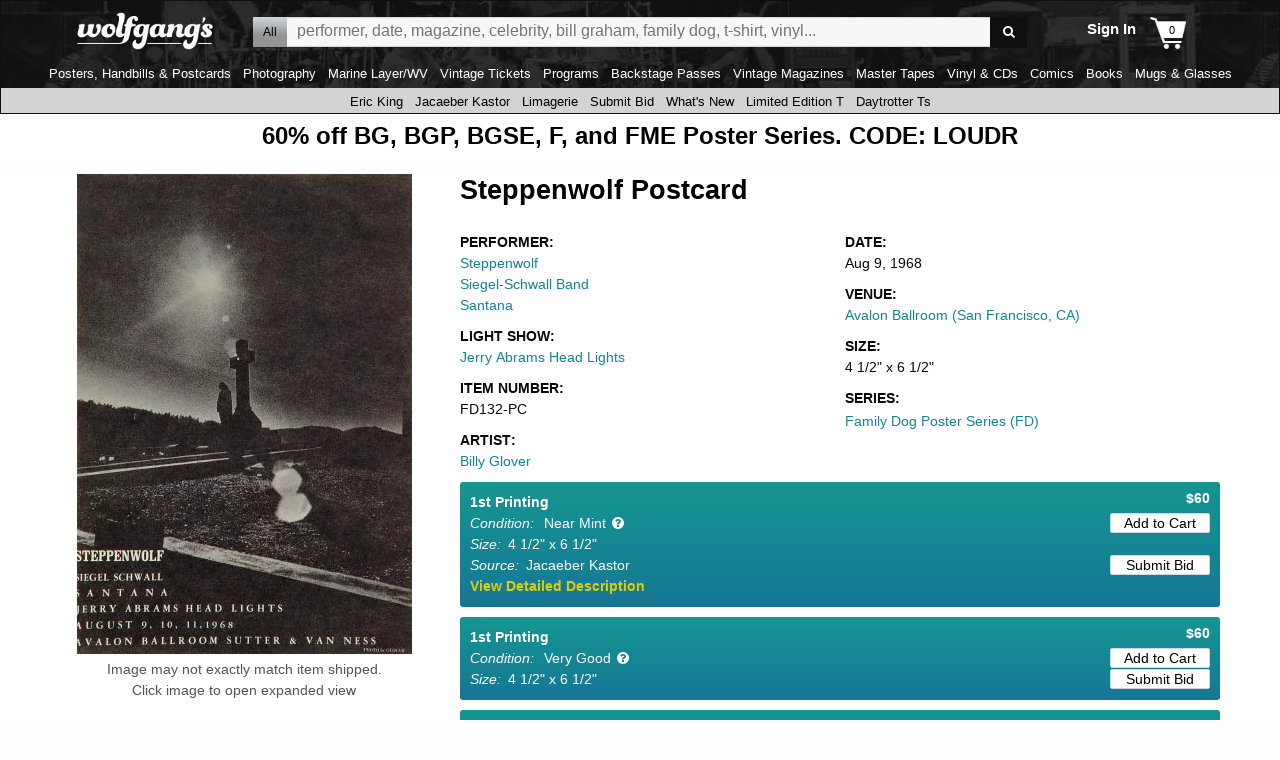

--- FILE ---
content_type: text/html; charset=utf-8
request_url: https://www.wolfgangs.com/posters/steppenwolf/postcard/FD132.html
body_size: 77025
content:
<!DOCTYPE html>
<!--[if IE 8]> <html class="no-js lt-ie9" lang="en" > <![endif]-->
<!--[if gt IE 8]><!--> <html class="no-js" lang="en" > <!--<![endif]-->
  <head id="ctl00_Meta_HeadTag"><title>Steppenwolf Vintage Concert Postcard from Avalon Ballroom, Aug 9, 1968 at Wolfgang&#39;s</title><!-- Google Tag Manager -->
<script>(function(w,d,s,l,i){w[l]=w[l]||[];w[l].push({'gtm.start':
new Date().getTime(),event:'gtm.js'});var f=d.getElementsByTagName(s)[0],
j=d.createElement(s),dl=l!='dataLayer'?'&l='+l:'';j.async=true;j.src=
'https://www.googletagmanager.com/gtm.js?id='+i+dl;f.parentNode.insertBefore(j,f);
})(window,document,'script','dataLayer','GTM-MQDPX3');</script>
<!-- End Google Tag Manager -->
<link rel="apple-touch-icon" sizes="180x180" href="/wolfgangs.img/apple-touch-icon.png"><link rel="icon" type="image/png" sizes="32x32" href="/wolfgangs.img/favicon-32x32.png"><link rel="icon" type="image/png" sizes="16x16" href="/wolfgangs.img/favicon-16x16.png"><link rel="mask-icon" href="/wolfgangs.img/safari-pinned-tab.svg" color="#5bbad5"><link rel="shortcut icon" href="/wolfgangs.img/favicon.ico?v=123bn"><meta name="msapplication-TileColor" content="#da532c"><meta name="msapplication-config" content="/wolfgangs.img/browserconfig.xml"><meta name="theme-color" content="#ffffff"><link rel="canonical" href="https://www.wolfgangs.com/posters-handbills-and-postcards/steppenwolf/postcard/FD132.html" />
<meta http-equiv="Content-type" content="text/html;charset=UTF-8"/>
<meta name="description" content="Steppenwolf Vintage Concert Postcard from Avalon Ballroom (San Francisco, CA), Aug 9, 1968" />
<meta name="keywords" content="Steppenwolf, Postcards, BG Postcards, Fillmore Postcards, Avalon Ballroom Postcards, FD132-PC" />
<meta property="fb:admins" content="679468950" />
<meta property="fb:admins" content="1185614656" />
<meta property="fb:app_id" content="1627946184194465" />
<meta name="viewport" content="viewport-fit=cover, width=device-width, initial-scale=1.0" id="viewport" />
<meta name="format-detection" content="telephone=no" />
<link rel="preconnect" href="https://fonts.gstatic.com/" crossorigin />
<meta name="robots" content="index,follow" />
<meta name="p:domain_verify" content="6933b5043071da830f9cd66fb9690a7e" />
<meta property="og:image" content="https://images.wolfgangsvault.com/m/xlarge/FD132-PC/steppenwolf-postcard-aug-9-1968-aug-11-1968.webp" />
<meta property="og:image:width" content="838" />
<meta property="og:image:height" content="1200" />
<meta property="og:type" content="product" />
<meta property="og:url" content="https://www.wolfgangs.com/posters-handbills-and-postcards/steppenwolf/postcard/FD132.html" />
<meta property="og:title" content="Steppenwolf Vintage Concert Postcard from Avalon Ballroom, Aug 9, 1968 at Wolfgang's" />
<meta property="og:site_name" content="Wolfgang's" />
<meta property="og:description" content="Steppenwolf Vintage Concert Postcard from Avalon Ballroom (San Francisco, CA), Aug 9, 1968" />
<meta property="og:price:amount" content="114.00" />
<meta property="og:price:currency" content="USD" />
<meta name="twitter:card" content="summary_large_image" />
<meta name="twitter:site" content="@wolfgangsAMPd" />
<meta name="twitter:title" content="Steppenwolf Vintage Concert Postcard from Avalon Ballroom, Aug 9, 1968 at Wolfgang's" />
<meta name="twitter:description" content="Steppenwolf Vintage Concert Postcard from Avalon Ballroom (San Francisco, CA), Aug 9, 1968" />
<meta name="twitter:image" content="https://images.wolfgangsvault.com/m/xlarge/FD132-PC/steppenwolf-postcard-aug-9-1968-aug-11-1968.webp" />
<meta name="twitter:image:width" content="838" />
<meta name="twitter:image:height" content="1200" />
<script type="application/ld+json">{
		"@context": "http://www.schema.org",
		"@type": "Product",
		"brand": "Wolfgang\u0027s",
		"name": "Steppenwolf Vintage Concert Postcard from Avalon Ballroom, Aug 9, 1968 at Wolfgang\u0027s",
		"image": "https://images.wolfgangsvault.com/m/xlarge/FD132-PC/steppenwolf-postcard-aug-9-1968-aug-11-1968.webp",
		"description": "Steppenwolf Vintage Concert Postcard from Avalon Ballroom (San Francisco, CA), Aug 9, 1968.  Peformers include Steppenwolf; Siegel-Schwall Band; Santana.  Designed by Graphic Artist Billy Glover.",
		"category": "Postcards",
		"mpn": "FD132-PC",
		"sku": "FD132-PC",
		"url": "https://www.wolfgangs.com/posters-handbills-and-postcards/steppenwolf/postcard/FD132.html",
		"offers": {
			"@type": "AggregateOffer",
			"highPrice": 114.0000,
			"lowPrice": 60.0000,
			"priceCurrency": "USD",
			"offerCount": 3,
			"itemCondition": "https://schema.org/NewCondition"
		}
	}
</script>
<script type="application/ld+json">
{
		"@context": "https://schema.org",
		"@type": "BreadcrumbList",
		"itemListElement": [
			{
				"@type": "ListItem",
				"position": 1,
				"name": "Posters, Handbills \u0026 Postcards",
				"item": "https://www.wolfgangs.com/posters-handbills-and-postcards/"
			},
			{
				"@type": "ListItem",
				"position": 2,
				"name": "Postcards",
				"item": "https://www.wolfgangs.com/posters-handbills-and-postcards/?fd=18"
			}
		]
	}
</script>
<meta name="apple-mobile-web-app-title" content="Wolfgang's"/>
<meta name="theme-color" content="#0f0f0f" />
<link rel="icon" sizes="196x196" href="/wolfgangs.img/mobile-icon-196.png"/>
<link rel="icon" sizes="128x128" href="/wolfgangs.img/mobile-icon-128.png" />
<link rel="apple-touch-icon" sizes="57x57" href="/wolfgangs.img/mobile-icon-57.png" />
<link rel="apple-touch-icon" sizes="72x72" href="/wolfgangs.img/mobile-icon-72.png" />
<link rel="apple-touch-icon" sizes="144x144" href="/wolfgangs.img/mobile-icon-144.png" />
<script type="text/javascript">
   window.wolfgangs = {};
   wolfgangs.servers = {
       wolfgangs: "www.wolfgangs.com"
   };
   wolfgangs.version = "40.2025.10204.1429.20";
   wolfgangs.page = { "type": "CatalogDetail", "variant": "Normal", "services": "/wolfgangs.svc/wolfgangs/", "isMobile": false,  "membershipName": "Wolfgang's Music", "membershipSku": ["DIGITAL", "SU", "12", "1"], "twitterUser": "@wolfgangsAMPd" };
   var jsCommands = [];
</script>
<script id="global-session" type="text/javascript">
   wolfgangs.session = {"IsSessionLoginValid":false,"EmailHash":null,"SessionID":null,"GUID":null,"MembershipType":-1,"MembershipStatus":1};
</script>
<link rel="stylesheet" href="https://ajax.googleapis.com/ajax/libs/jqueryui/1.11.4/themes/smoothness/jquery-ui.css" />
<style type="text/css">/**
 * Foundation for Sites by ZURB
 * Version 6.5.1
 * foundation.zurb.com
 * Licensed under MIT Open Source
 */
/*! normalize.css v8.0.0 | MIT License | github.com/necolas/normalize.css */
html {
  line-height: 1.15;
  -webkit-text-size-adjust: 100%; }

body {
  margin: 0; }

h1 {
  font-size: 2em;
  margin: 0.67em 0; }

hr {
  -webkit-box-sizing: content-box;
          box-sizing: content-box;
  height: 0;
  overflow: visible; }

pre {
  font-family: monospace, monospace;
  font-size: 1em; }

a {
  background-color: transparent; }

abbr[title] {
  border-bottom: none;
  text-decoration: underline;
  -webkit-text-decoration: underline dotted;
          text-decoration: underline dotted; }

b,
strong {
  font-weight: bolder; }

code,
kbd,
samp {
  font-family: monospace, monospace;
  font-size: 1em; }

small {
  font-size: 80%; }

sub,
sup {
  font-size: 75%;
  line-height: 0;
  position: relative;
  vertical-align: baseline; }

sub {
  bottom: -0.25em; }

sup {
  top: -0.5em; }

img {
  border-style: none; }

button,
input,
optgroup,
select,
textarea {
  font-family: inherit;
  font-size: 100%;
  line-height: 1.15;
  margin: 0; }

button,
input {
  overflow: visible; }

button,
select {
  text-transform: none; }

button,
[type="button"],
[type="reset"],
[type="submit"] {
  -webkit-appearance: button; }

button::-moz-focus-inner,
[type="button"]::-moz-focus-inner,
[type="reset"]::-moz-focus-inner,
[type="submit"]::-moz-focus-inner {
  border-style: none;
  padding: 0; }

button:-moz-focusring,
[type="button"]:-moz-focusring,
[type="reset"]:-moz-focusring,
[type="submit"]:-moz-focusring {
  outline: 1px dotted ButtonText; }

fieldset {
  padding: 0.35em 0.75em 0.625em; }

legend {
  -webkit-box-sizing: border-box;
          box-sizing: border-box;
  color: inherit;
  display: table;
  max-width: 100%;
  padding: 0;
  white-space: normal; }

progress {
  vertical-align: baseline; }

textarea {
  overflow: auto; }

[type="checkbox"],
[type="radio"] {
  -webkit-box-sizing: border-box;
          box-sizing: border-box;
  padding: 0; }

[type="number"]::-webkit-inner-spin-button,
[type="number"]::-webkit-outer-spin-button {
  height: auto; }

[type="search"] {
  -webkit-appearance: textfield;
  outline-offset: -2px; }

[type="search"]::-webkit-search-decoration {
  -webkit-appearance: none; }

::-webkit-file-upload-button {
  -webkit-appearance: button;
  font: inherit; }

details {
  display: block; }

summary {
  display: list-item; }

template {
  display: none; }

[hidden] {
  display: none; }

.foundation-mq {
  font-family: "small=0em&medium=40em&large=64em&xlarge=75em&xxlarge=90em"; }

html {
  -webkit-box-sizing: border-box;
          box-sizing: border-box;
  font-size: 100%; }

*,
*::before,
*::after {
  -webkit-box-sizing: inherit;
          box-sizing: inherit; }

body {
  margin: 0;
  padding: 0;
  background: #fefefe;
  font-family: "Helvetica Neue", Helvetica, Roboto, Arial, sans-serif;
  font-weight: normal;
  line-height: 1.5;
  color: #0a0a0a;
  -webkit-font-smoothing: antialiased;
  -moz-osx-font-smoothing: grayscale; }

img {
  display: inline-block;
  vertical-align: middle;
  max-width: 100%;
  height: auto;
  -ms-interpolation-mode: bicubic; }

textarea {
  height: auto;
  min-height: 50px;
  border-radius: 3px; }

select {
  -webkit-box-sizing: border-box;
          box-sizing: border-box;
  width: 100%;
  border-radius: 3px; }

.map_canvas img,
.map_canvas embed,
.map_canvas object,
.mqa-display img,
.mqa-display embed,
.mqa-display object {
  max-width: none !important; }

button {
  padding: 0;
  -webkit-appearance: none;
     -moz-appearance: none;
          appearance: none;
  border: 0;
  border-radius: 3px;
  background: transparent;
  line-height: 1;
  cursor: auto; }
  [data-whatinput='mouse'] button {
    outline: 0; }

pre {
  overflow: auto; }

button,
input,
optgroup,
select,
textarea {
  font-family: inherit; }

.is-visible {
  display: block !important; }

.is-hidden {
  display: none !important; }

.hide {
  display: none !important; }

.invisible {
  visibility: hidden; }

@media screen and (max-width: 39.99875em) {
  .hide-for-small-only {
    display: none !important; } }

@media screen and (max-width: 0em), screen and (min-width: 40em) {
  .show-for-small-only {
    display: none !important; } }

@media print, screen and (min-width: 40em) {
  .hide-for-medium {
    display: none !important; } }

@media screen and (max-width: 39.99875em) {
  .show-for-medium {
    display: none !important; } }

@media screen and (min-width: 40em) and (max-width: 63.99875em) {
  .hide-for-medium-only {
    display: none !important; } }

@media screen and (max-width: 39.99875em), screen and (min-width: 64em) {
  .show-for-medium-only {
    display: none !important; } }

@media print, screen and (min-width: 64em) {
  .hide-for-large {
    display: none !important; } }

@media screen and (max-width: 63.99875em) {
  .show-for-large {
    display: none !important; } }

@media screen and (min-width: 64em) and (max-width: 74.99875em) {
  .hide-for-large-only {
    display: none !important; } }

@media screen and (max-width: 63.99875em), screen and (min-width: 75em) {
  .show-for-large-only {
    display: none !important; } }

.show-for-sr,
.show-on-focus {
  position: absolute !important;
  width: 1px;
  height: 1px;
  padding: 0;
  overflow: hidden;
  clip: rect(0, 0, 0, 0);
  white-space: nowrap;
  border: 0; }

.show-on-focus:active, .show-on-focus:focus {
  position: static !important;
  width: auto;
  height: auto;
  overflow: visible;
  clip: auto;
  white-space: normal; }

.show-for-landscape,
.hide-for-portrait {
  display: block !important; }
  @media screen and (orientation: landscape) {
    .show-for-landscape,
    .hide-for-portrait {
      display: block !important; } }
  @media screen and (orientation: portrait) {
    .show-for-landscape,
    .hide-for-portrait {
      display: none !important; } }

.hide-for-landscape,
.show-for-portrait {
  display: none !important; }
  @media screen and (orientation: landscape) {
    .hide-for-landscape,
    .show-for-portrait {
      display: none !important; } }
  @media screen and (orientation: portrait) {
    .hide-for-landscape,
    .show-for-portrait {
      display: block !important; } }

.breadcrumbs {
  margin: 0 0 1rem 0;
  list-style: none; }
  .breadcrumbs::before, .breadcrumbs::after {
    display: table;
    content: ' ';
    -webkit-flex-basis: 0;
        -ms-flex-preferred-size: 0;
            flex-basis: 0;
    -webkit-box-ordinal-group: 2;
    -webkit-order: 1;
        -ms-flex-order: 1;
            order: 1; }
  .breadcrumbs::after {
    clear: both; }
  .breadcrumbs li {
    float: left;
    font-size: 0.6875rem;
    color: #0a0a0a;
    cursor: default;
    text-transform: uppercase; }
    .breadcrumbs li:not(:last-child)::after {
      position: relative;
      margin: 0 0.75rem;
      opacity: 1;
      content: "/";
      color: #cacaca; }
  .breadcrumbs a {
    color: #2ba6cb; }
    .breadcrumbs a:hover {
      text-decoration: underline; }
  .breadcrumbs .disabled {
    color: #cacaca;
    cursor: not-allowed; }

.pagination {
  margin-left: 0;
  margin-bottom: 1rem; }
  .pagination::before, .pagination::after {
    display: table;
    content: ' ';
    -webkit-flex-basis: 0;
        -ms-flex-preferred-size: 0;
            flex-basis: 0;
    -webkit-box-ordinal-group: 2;
    -webkit-order: 1;
        -ms-flex-order: 1;
            order: 1; }
  .pagination::after {
    clear: both; }
  .pagination li {
    margin-right: 0.0625rem;
    border-radius: 3px;
    font-size: 0.875rem;
    display: none; }
    .pagination li:last-child, .pagination li:first-child {
      display: inline-block; }
    @media print, screen and (min-width: 40em) {
      .pagination li {
        display: inline-block; } }
  .pagination a,
  .pagination button {
    display: block;
    padding: 0.1875rem 0.625rem;
    border-radius: 3px;
    color: #0a0a0a; }
    .pagination a:hover,
    .pagination button:hover {
      background: #e6e6e6; }
  .pagination .current {
    padding: 0.1875rem 0.625rem;
    background: #2ba6cb;
    color: #fefefe;
    cursor: default; }
  .pagination .disabled {
    padding: 0.1875rem 0.625rem;
    color: #cacaca;
    cursor: not-allowed; }
    .pagination .disabled:hover {
      background: transparent; }
  .pagination .ellipsis::after {
    padding: 0.1875rem 0.625rem;
    content: '\2026';
    color: #0a0a0a; }

.pagination-previous a::before,
.pagination-previous.disabled::before {
  display: inline-block;
  margin-right: 0.5rem;
  content: '\00ab'; }

.pagination-next a::after,
.pagination-next.disabled::after {
  display: inline-block;
  margin-left: 0.5rem;
  content: '\00bb'; }

.responsive-embed,
.flex-video {
  position: relative;
  height: 0;
  margin-bottom: 1rem;
  padding-bottom: 75%;
  overflow: hidden; }
  .responsive-embed iframe,
  .responsive-embed object,
  .responsive-embed embed,
  .responsive-embed video,
  .flex-video iframe,
  .flex-video object,
  .flex-video embed,
  .flex-video video {
    position: absolute;
    top: 0;
    left: 0;
    width: 100%;
    height: 100%; }
  .responsive-embed.widescreen,
  .flex-video.widescreen {
    padding-bottom: 56.25%; }

.sticky-container {
  position: relative; }

.sticky {
  position: relative;
  z-index: 0;
  -webkit-transform: translate3d(0, 0, 0);
          transform: translate3d(0, 0, 0); }

.sticky.is-stuck {
  position: fixed;
  z-index: 5;
  width: 100%; }
  .sticky.is-stuck.is-at-top {
    top: 0; }
  .sticky.is-stuck.is-at-bottom {
    bottom: 0; }

.sticky.is-anchored {
  position: relative;
  right: auto;
  left: auto; }
  .sticky.is-anchored.is-at-bottom {
    bottom: 0; }

.grid-container {
  padding-right: 0.9375rem;
  padding-left: 0.9375rem;
  max-width: 62.5rem;
  margin: 0 auto; }
  .grid-container.fluid {
    padding-right: 0.9375rem;
    padding-left: 0.9375rem;
    max-width: 100%;
    margin: 0 auto; }
  .grid-container.full {
    padding-right: 0;
    padding-left: 0;
    max-width: 100%;
    margin: 0 auto; }

.grid-x {
  display: -webkit-box;
  display: -webkit-flex;
  display: -ms-flexbox;
  display: flex;
  -webkit-box-orient: horizontal;
  -webkit-box-direction: normal;
  -webkit-flex-flow: row wrap;
      -ms-flex-flow: row wrap;
          flex-flow: row wrap; }

.cell {
  -webkit-box-flex: 0;
  -webkit-flex: 0 0 auto;
      -ms-flex: 0 0 auto;
          flex: 0 0 auto;
  min-height: 0px;
  min-width: 0px;
  width: 100%; }
  .cell.auto {
    -webkit-box-flex: 1;
    -webkit-flex: 1 1 0px;
        -ms-flex: 1 1 0px;
            flex: 1 1 0px; }
  .cell.shrink {
    -webkit-box-flex: 0;
    -webkit-flex: 0 0 auto;
        -ms-flex: 0 0 auto;
            flex: 0 0 auto; }

.grid-x > .auto {
  width: auto; }

.grid-x > .shrink {
  width: auto; }

.grid-x > .small-shrink, .grid-x > .small-full, .grid-x > .small-1, .grid-x > .small-2, .grid-x > .small-3, .grid-x > .small-4, .grid-x > .small-5, .grid-x > .small-6, .grid-x > .small-7, .grid-x > .small-8, .grid-x > .small-9, .grid-x > .small-10, .grid-x > .small-11, .grid-x > .small-12 {
  -webkit-flex-basis: auto;
      -ms-flex-preferred-size: auto;
          flex-basis: auto; }

@media print, screen and (min-width: 40em) {
  .grid-x > .medium-shrink, .grid-x > .medium-full, .grid-x > .medium-1, .grid-x > .medium-2, .grid-x > .medium-3, .grid-x > .medium-4, .grid-x > .medium-5, .grid-x > .medium-6, .grid-x > .medium-7, .grid-x > .medium-8, .grid-x > .medium-9, .grid-x > .medium-10, .grid-x > .medium-11, .grid-x > .medium-12 {
    -webkit-flex-basis: auto;
        -ms-flex-preferred-size: auto;
            flex-basis: auto; } }

@media print, screen and (min-width: 64em) {
  .grid-x > .large-shrink, .grid-x > .large-full, .grid-x > .large-1, .grid-x > .large-2, .grid-x > .large-3, .grid-x > .large-4, .grid-x > .large-5, .grid-x > .large-6, .grid-x > .large-7, .grid-x > .large-8, .grid-x > .large-9, .grid-x > .large-10, .grid-x > .large-11, .grid-x > .large-12 {
    -webkit-flex-basis: auto;
        -ms-flex-preferred-size: auto;
            flex-basis: auto; } }

.grid-x > .small-1, .grid-x > .small-2, .grid-x > .small-3, .grid-x > .small-4, .grid-x > .small-5, .grid-x > .small-6, .grid-x > .small-7, .grid-x > .small-8, .grid-x > .small-9, .grid-x > .small-10, .grid-x > .small-11, .grid-x > .small-12 {
  -webkit-box-flex: 0;
  -webkit-flex: 0 0 auto;
      -ms-flex: 0 0 auto;
          flex: 0 0 auto; }

.grid-x > .small-1 {
  width: 8.33333%; }

.grid-x > .small-2 {
  width: 16.66667%; }

.grid-x > .small-3 {
  width: 25%; }

.grid-x > .small-4 {
  width: 33.33333%; }

.grid-x > .small-5 {
  width: 41.66667%; }

.grid-x > .small-6 {
  width: 50%; }

.grid-x > .small-7 {
  width: 58.33333%; }

.grid-x > .small-8 {
  width: 66.66667%; }

.grid-x > .small-9 {
  width: 75%; }

.grid-x > .small-10 {
  width: 83.33333%; }

.grid-x > .small-11 {
  width: 91.66667%; }

.grid-x > .small-12 {
  width: 100%; }

@media print, screen and (min-width: 40em) {
  .grid-x > .medium-auto {
    -webkit-box-flex: 1;
    -webkit-flex: 1 1 0px;
        -ms-flex: 1 1 0px;
            flex: 1 1 0px;
    width: auto; }
  .grid-x > .medium-shrink, .grid-x > .medium-1, .grid-x > .medium-2, .grid-x > .medium-3, .grid-x > .medium-4, .grid-x > .medium-5, .grid-x > .medium-6, .grid-x > .medium-7, .grid-x > .medium-8, .grid-x > .medium-9, .grid-x > .medium-10, .grid-x > .medium-11, .grid-x > .medium-12 {
    -webkit-box-flex: 0;
    -webkit-flex: 0 0 auto;
        -ms-flex: 0 0 auto;
            flex: 0 0 auto; }
  .grid-x > .medium-shrink {
    width: auto; }
  .grid-x > .medium-1 {
    width: 8.33333%; }
  .grid-x > .medium-2 {
    width: 16.66667%; }
  .grid-x > .medium-3 {
    width: 25%; }
  .grid-x > .medium-4 {
    width: 33.33333%; }
  .grid-x > .medium-5 {
    width: 41.66667%; }
  .grid-x > .medium-6 {
    width: 50%; }
  .grid-x > .medium-7 {
    width: 58.33333%; }
  .grid-x > .medium-8 {
    width: 66.66667%; }
  .grid-x > .medium-9 {
    width: 75%; }
  .grid-x > .medium-10 {
    width: 83.33333%; }
  .grid-x > .medium-11 {
    width: 91.66667%; }
  .grid-x > .medium-12 {
    width: 100%; } }

@media print, screen and (min-width: 64em) {
  .grid-x > .large-auto {
    -webkit-box-flex: 1;
    -webkit-flex: 1 1 0px;
        -ms-flex: 1 1 0px;
            flex: 1 1 0px;
    width: auto; }
  .grid-x > .large-shrink, .grid-x > .large-1, .grid-x > .large-2, .grid-x > .large-3, .grid-x > .large-4, .grid-x > .large-5, .grid-x > .large-6, .grid-x > .large-7, .grid-x > .large-8, .grid-x > .large-9, .grid-x > .large-10, .grid-x > .large-11, .grid-x > .large-12 {
    -webkit-box-flex: 0;
    -webkit-flex: 0 0 auto;
        -ms-flex: 0 0 auto;
            flex: 0 0 auto; }
  .grid-x > .large-shrink {
    width: auto; }
  .grid-x > .large-1 {
    width: 8.33333%; }
  .grid-x > .large-2 {
    width: 16.66667%; }
  .grid-x > .large-3 {
    width: 25%; }
  .grid-x > .large-4 {
    width: 33.33333%; }
  .grid-x > .large-5 {
    width: 41.66667%; }
  .grid-x > .large-6 {
    width: 50%; }
  .grid-x > .large-7 {
    width: 58.33333%; }
  .grid-x > .large-8 {
    width: 66.66667%; }
  .grid-x > .large-9 {
    width: 75%; }
  .grid-x > .large-10 {
    width: 83.33333%; }
  .grid-x > .large-11 {
    width: 91.66667%; }
  .grid-x > .large-12 {
    width: 100%; } }

.grid-margin-x:not(.grid-x) > .cell {
  width: auto; }

.grid-margin-y:not(.grid-y) > .cell {
  height: auto; }

.grid-margin-x {
  margin-left: -0.9375rem;
  margin-right: -0.9375rem; }
  .grid-margin-x > .cell {
    width: calc(100% - 1.875rem);
    margin-left: 0.9375rem;
    margin-right: 0.9375rem; }
  .grid-margin-x > .auto {
    width: auto; }
  .grid-margin-x > .shrink {
    width: auto; }
  .grid-margin-x > .small-1 {
    width: calc(8.33333% - 1.875rem); }
  .grid-margin-x > .small-2 {
    width: calc(16.66667% - 1.875rem); }
  .grid-margin-x > .small-3 {
    width: calc(25% - 1.875rem); }
  .grid-margin-x > .small-4 {
    width: calc(33.33333% - 1.875rem); }
  .grid-margin-x > .small-5 {
    width: calc(41.66667% - 1.875rem); }
  .grid-margin-x > .small-6 {
    width: calc(50% - 1.875rem); }
  .grid-margin-x > .small-7 {
    width: calc(58.33333% - 1.875rem); }
  .grid-margin-x > .small-8 {
    width: calc(66.66667% - 1.875rem); }
  .grid-margin-x > .small-9 {
    width: calc(75% - 1.875rem); }
  .grid-margin-x > .small-10 {
    width: calc(83.33333% - 1.875rem); }
  .grid-margin-x > .small-11 {
    width: calc(91.66667% - 1.875rem); }
  .grid-margin-x > .small-12 {
    width: calc(100% - 1.875rem); }
  @media print, screen and (min-width: 40em) {
    .grid-margin-x > .medium-auto {
      width: auto; }
    .grid-margin-x > .medium-shrink {
      width: auto; }
    .grid-margin-x > .medium-1 {
      width: calc(8.33333% - 1.875rem); }
    .grid-margin-x > .medium-2 {
      width: calc(16.66667% - 1.875rem); }
    .grid-margin-x > .medium-3 {
      width: calc(25% - 1.875rem); }
    .grid-margin-x > .medium-4 {
      width: calc(33.33333% - 1.875rem); }
    .grid-margin-x > .medium-5 {
      width: calc(41.66667% - 1.875rem); }
    .grid-margin-x > .medium-6 {
      width: calc(50% - 1.875rem); }
    .grid-margin-x > .medium-7 {
      width: calc(58.33333% - 1.875rem); }
    .grid-margin-x > .medium-8 {
      width: calc(66.66667% - 1.875rem); }
    .grid-margin-x > .medium-9 {
      width: calc(75% - 1.875rem); }
    .grid-margin-x > .medium-10 {
      width: calc(83.33333% - 1.875rem); }
    .grid-margin-x > .medium-11 {
      width: calc(91.66667% - 1.875rem); }
    .grid-margin-x > .medium-12 {
      width: calc(100% - 1.875rem); } }
  @media print, screen and (min-width: 64em) {
    .grid-margin-x > .large-auto {
      width: auto; }
    .grid-margin-x > .large-shrink {
      width: auto; }
    .grid-margin-x > .large-1 {
      width: calc(8.33333% - 1.875rem); }
    .grid-margin-x > .large-2 {
      width: calc(16.66667% - 1.875rem); }
    .grid-margin-x > .large-3 {
      width: calc(25% - 1.875rem); }
    .grid-margin-x > .large-4 {
      width: calc(33.33333% - 1.875rem); }
    .grid-margin-x > .large-5 {
      width: calc(41.66667% - 1.875rem); }
    .grid-margin-x > .large-6 {
      width: calc(50% - 1.875rem); }
    .grid-margin-x > .large-7 {
      width: calc(58.33333% - 1.875rem); }
    .grid-margin-x > .large-8 {
      width: calc(66.66667% - 1.875rem); }
    .grid-margin-x > .large-9 {
      width: calc(75% - 1.875rem); }
    .grid-margin-x > .large-10 {
      width: calc(83.33333% - 1.875rem); }
    .grid-margin-x > .large-11 {
      width: calc(91.66667% - 1.875rem); }
    .grid-margin-x > .large-12 {
      width: calc(100% - 1.875rem); } }

.grid-padding-x .grid-padding-x {
  margin-right: -0.9375rem;
  margin-left: -0.9375rem; }

.grid-container:not(.full) > .grid-padding-x {
  margin-right: -0.9375rem;
  margin-left: -0.9375rem; }

.grid-padding-x > .cell {
  padding-right: 0.9375rem;
  padding-left: 0.9375rem; }

.small-up-1 > .cell {
  width: 100%; }

.small-up-2 > .cell {
  width: 50%; }

.small-up-3 > .cell {
  width: 33.33333%; }

.small-up-4 > .cell {
  width: 25%; }

.small-up-5 > .cell {
  width: 20%; }

.small-up-6 > .cell {
  width: 16.66667%; }

.small-up-7 > .cell {
  width: 14.28571%; }

.small-up-8 > .cell {
  width: 12.5%; }

@media print, screen and (min-width: 40em) {
  .medium-up-1 > .cell {
    width: 100%; }
  .medium-up-2 > .cell {
    width: 50%; }
  .medium-up-3 > .cell {
    width: 33.33333%; }
  .medium-up-4 > .cell {
    width: 25%; }
  .medium-up-5 > .cell {
    width: 20%; }
  .medium-up-6 > .cell {
    width: 16.66667%; }
  .medium-up-7 > .cell {
    width: 14.28571%; }
  .medium-up-8 > .cell {
    width: 12.5%; } }

@media print, screen and (min-width: 64em) {
  .large-up-1 > .cell {
    width: 100%; }
  .large-up-2 > .cell {
    width: 50%; }
  .large-up-3 > .cell {
    width: 33.33333%; }
  .large-up-4 > .cell {
    width: 25%; }
  .large-up-5 > .cell {
    width: 20%; }
  .large-up-6 > .cell {
    width: 16.66667%; }
  .large-up-7 > .cell {
    width: 14.28571%; }
  .large-up-8 > .cell {
    width: 12.5%; } }

.grid-margin-x.small-up-1 > .cell {
  width: calc(100% - 1.875rem); }

.grid-margin-x.small-up-2 > .cell {
  width: calc(50% - 1.875rem); }

.grid-margin-x.small-up-3 > .cell {
  width: calc(33.33333% - 1.875rem); }

.grid-margin-x.small-up-4 > .cell {
  width: calc(25% - 1.875rem); }

.grid-margin-x.small-up-5 > .cell {
  width: calc(20% - 1.875rem); }

.grid-margin-x.small-up-6 > .cell {
  width: calc(16.66667% - 1.875rem); }

.grid-margin-x.small-up-7 > .cell {
  width: calc(14.28571% - 1.875rem); }

.grid-margin-x.small-up-8 > .cell {
  width: calc(12.5% - 1.875rem); }

@media print, screen and (min-width: 40em) {
  .grid-margin-x.medium-up-1 > .cell {
    width: calc(100% - 1.875rem); }
  .grid-margin-x.medium-up-2 > .cell {
    width: calc(50% - 1.875rem); }
  .grid-margin-x.medium-up-3 > .cell {
    width: calc(33.33333% - 1.875rem); }
  .grid-margin-x.medium-up-4 > .cell {
    width: calc(25% - 1.875rem); }
  .grid-margin-x.medium-up-5 > .cell {
    width: calc(20% - 1.875rem); }
  .grid-margin-x.medium-up-6 > .cell {
    width: calc(16.66667% - 1.875rem); }
  .grid-margin-x.medium-up-7 > .cell {
    width: calc(14.28571% - 1.875rem); }
  .grid-margin-x.medium-up-8 > .cell {
    width: calc(12.5% - 1.875rem); } }

@media print, screen and (min-width: 64em) {
  .grid-margin-x.large-up-1 > .cell {
    width: calc(100% - 1.875rem); }
  .grid-margin-x.large-up-2 > .cell {
    width: calc(50% - 1.875rem); }
  .grid-margin-x.large-up-3 > .cell {
    width: calc(33.33333% - 1.875rem); }
  .grid-margin-x.large-up-4 > .cell {
    width: calc(25% - 1.875rem); }
  .grid-margin-x.large-up-5 > .cell {
    width: calc(20% - 1.875rem); }
  .grid-margin-x.large-up-6 > .cell {
    width: calc(16.66667% - 1.875rem); }
  .grid-margin-x.large-up-7 > .cell {
    width: calc(14.28571% - 1.875rem); }
  .grid-margin-x.large-up-8 > .cell {
    width: calc(12.5% - 1.875rem); } }

.small-margin-collapse {
  margin-right: 0;
  margin-left: 0; }
  .small-margin-collapse > .cell {
    margin-right: 0;
    margin-left: 0; }
  .small-margin-collapse > .small-1 {
    width: 8.33333%; }
  .small-margin-collapse > .small-2 {
    width: 16.66667%; }
  .small-margin-collapse > .small-3 {
    width: 25%; }
  .small-margin-collapse > .small-4 {
    width: 33.33333%; }
  .small-margin-collapse > .small-5 {
    width: 41.66667%; }
  .small-margin-collapse > .small-6 {
    width: 50%; }
  .small-margin-collapse > .small-7 {
    width: 58.33333%; }
  .small-margin-collapse > .small-8 {
    width: 66.66667%; }
  .small-margin-collapse > .small-9 {
    width: 75%; }
  .small-margin-collapse > .small-10 {
    width: 83.33333%; }
  .small-margin-collapse > .small-11 {
    width: 91.66667%; }
  .small-margin-collapse > .small-12 {
    width: 100%; }
  @media print, screen and (min-width: 40em) {
    .small-margin-collapse > .medium-1 {
      width: 8.33333%; }
    .small-margin-collapse > .medium-2 {
      width: 16.66667%; }
    .small-margin-collapse > .medium-3 {
      width: 25%; }
    .small-margin-collapse > .medium-4 {
      width: 33.33333%; }
    .small-margin-collapse > .medium-5 {
      width: 41.66667%; }
    .small-margin-collapse > .medium-6 {
      width: 50%; }
    .small-margin-collapse > .medium-7 {
      width: 58.33333%; }
    .small-margin-collapse > .medium-8 {
      width: 66.66667%; }
    .small-margin-collapse > .medium-9 {
      width: 75%; }
    .small-margin-collapse > .medium-10 {
      width: 83.33333%; }
    .small-margin-collapse > .medium-11 {
      width: 91.66667%; }
    .small-margin-collapse > .medium-12 {
      width: 100%; } }
  @media print, screen and (min-width: 64em) {
    .small-margin-collapse > .large-1 {
      width: 8.33333%; }
    .small-margin-collapse > .large-2 {
      width: 16.66667%; }
    .small-margin-collapse > .large-3 {
      width: 25%; }
    .small-margin-collapse > .large-4 {
      width: 33.33333%; }
    .small-margin-collapse > .large-5 {
      width: 41.66667%; }
    .small-margin-collapse > .large-6 {
      width: 50%; }
    .small-margin-collapse > .large-7 {
      width: 58.33333%; }
    .small-margin-collapse > .large-8 {
      width: 66.66667%; }
    .small-margin-collapse > .large-9 {
      width: 75%; }
    .small-margin-collapse > .large-10 {
      width: 83.33333%; }
    .small-margin-collapse > .large-11 {
      width: 91.66667%; }
    .small-margin-collapse > .large-12 {
      width: 100%; } }

.small-padding-collapse {
  margin-right: 0;
  margin-left: 0; }
  .small-padding-collapse > .cell {
    padding-right: 0;
    padding-left: 0; }

@media print, screen and (min-width: 40em) {
  .medium-margin-collapse {
    margin-right: 0;
    margin-left: 0; }
    .medium-margin-collapse > .cell {
      margin-right: 0;
      margin-left: 0; } }

@media print, screen and (min-width: 40em) {
  .medium-margin-collapse > .small-1 {
    width: 8.33333%; }
  .medium-margin-collapse > .small-2 {
    width: 16.66667%; }
  .medium-margin-collapse > .small-3 {
    width: 25%; }
  .medium-margin-collapse > .small-4 {
    width: 33.33333%; }
  .medium-margin-collapse > .small-5 {
    width: 41.66667%; }
  .medium-margin-collapse > .small-6 {
    width: 50%; }
  .medium-margin-collapse > .small-7 {
    width: 58.33333%; }
  .medium-margin-collapse > .small-8 {
    width: 66.66667%; }
  .medium-margin-collapse > .small-9 {
    width: 75%; }
  .medium-margin-collapse > .small-10 {
    width: 83.33333%; }
  .medium-margin-collapse > .small-11 {
    width: 91.66667%; }
  .medium-margin-collapse > .small-12 {
    width: 100%; } }

@media print, screen and (min-width: 40em) {
  .medium-margin-collapse > .medium-1 {
    width: 8.33333%; }
  .medium-margin-collapse > .medium-2 {
    width: 16.66667%; }
  .medium-margin-collapse > .medium-3 {
    width: 25%; }
  .medium-margin-collapse > .medium-4 {
    width: 33.33333%; }
  .medium-margin-collapse > .medium-5 {
    width: 41.66667%; }
  .medium-margin-collapse > .medium-6 {
    width: 50%; }
  .medium-margin-collapse > .medium-7 {
    width: 58.33333%; }
  .medium-margin-collapse > .medium-8 {
    width: 66.66667%; }
  .medium-margin-collapse > .medium-9 {
    width: 75%; }
  .medium-margin-collapse > .medium-10 {
    width: 83.33333%; }
  .medium-margin-collapse > .medium-11 {
    width: 91.66667%; }
  .medium-margin-collapse > .medium-12 {
    width: 100%; } }

@media print, screen and (min-width: 64em) {
  .medium-margin-collapse > .large-1 {
    width: 8.33333%; }
  .medium-margin-collapse > .large-2 {
    width: 16.66667%; }
  .medium-margin-collapse > .large-3 {
    width: 25%; }
  .medium-margin-collapse > .large-4 {
    width: 33.33333%; }
  .medium-margin-collapse > .large-5 {
    width: 41.66667%; }
  .medium-margin-collapse > .large-6 {
    width: 50%; }
  .medium-margin-collapse > .large-7 {
    width: 58.33333%; }
  .medium-margin-collapse > .large-8 {
    width: 66.66667%; }
  .medium-margin-collapse > .large-9 {
    width: 75%; }
  .medium-margin-collapse > .large-10 {
    width: 83.33333%; }
  .medium-margin-collapse > .large-11 {
    width: 91.66667%; }
  .medium-margin-collapse > .large-12 {
    width: 100%; } }

@media print, screen and (min-width: 40em) {
  .medium-padding-collapse {
    margin-right: 0;
    margin-left: 0; }
    .medium-padding-collapse > .cell {
      padding-right: 0;
      padding-left: 0; } }

@media print, screen and (min-width: 64em) {
  .large-margin-collapse {
    margin-right: 0;
    margin-left: 0; }
    .large-margin-collapse > .cell {
      margin-right: 0;
      margin-left: 0; } }

@media print, screen and (min-width: 64em) {
  .large-margin-collapse > .small-1 {
    width: 8.33333%; }
  .large-margin-collapse > .small-2 {
    width: 16.66667%; }
  .large-margin-collapse > .small-3 {
    width: 25%; }
  .large-margin-collapse > .small-4 {
    width: 33.33333%; }
  .large-margin-collapse > .small-5 {
    width: 41.66667%; }
  .large-margin-collapse > .small-6 {
    width: 50%; }
  .large-margin-collapse > .small-7 {
    width: 58.33333%; }
  .large-margin-collapse > .small-8 {
    width: 66.66667%; }
  .large-margin-collapse > .small-9 {
    width: 75%; }
  .large-margin-collapse > .small-10 {
    width: 83.33333%; }
  .large-margin-collapse > .small-11 {
    width: 91.66667%; }
  .large-margin-collapse > .small-12 {
    width: 100%; } }

@media print, screen and (min-width: 64em) {
  .large-margin-collapse > .medium-1 {
    width: 8.33333%; }
  .large-margin-collapse > .medium-2 {
    width: 16.66667%; }
  .large-margin-collapse > .medium-3 {
    width: 25%; }
  .large-margin-collapse > .medium-4 {
    width: 33.33333%; }
  .large-margin-collapse > .medium-5 {
    width: 41.66667%; }
  .large-margin-collapse > .medium-6 {
    width: 50%; }
  .large-margin-collapse > .medium-7 {
    width: 58.33333%; }
  .large-margin-collapse > .medium-8 {
    width: 66.66667%; }
  .large-margin-collapse > .medium-9 {
    width: 75%; }
  .large-margin-collapse > .medium-10 {
    width: 83.33333%; }
  .large-margin-collapse > .medium-11 {
    width: 91.66667%; }
  .large-margin-collapse > .medium-12 {
    width: 100%; } }

@media print, screen and (min-width: 64em) {
  .large-margin-collapse > .large-1 {
    width: 8.33333%; }
  .large-margin-collapse > .large-2 {
    width: 16.66667%; }
  .large-margin-collapse > .large-3 {
    width: 25%; }
  .large-margin-collapse > .large-4 {
    width: 33.33333%; }
  .large-margin-collapse > .large-5 {
    width: 41.66667%; }
  .large-margin-collapse > .large-6 {
    width: 50%; }
  .large-margin-collapse > .large-7 {
    width: 58.33333%; }
  .large-margin-collapse > .large-8 {
    width: 66.66667%; }
  .large-margin-collapse > .large-9 {
    width: 75%; }
  .large-margin-collapse > .large-10 {
    width: 83.33333%; }
  .large-margin-collapse > .large-11 {
    width: 91.66667%; }
  .large-margin-collapse > .large-12 {
    width: 100%; } }

@media print, screen and (min-width: 64em) {
  .large-padding-collapse {
    margin-right: 0;
    margin-left: 0; }
    .large-padding-collapse > .cell {
      padding-right: 0;
      padding-left: 0; } }

.small-offset-0 {
  margin-left: 0%; }

.grid-margin-x > .small-offset-0 {
  margin-left: calc(0% + 0.9375rem); }

.small-offset-1 {
  margin-left: 8.33333%; }

.grid-margin-x > .small-offset-1 {
  margin-left: calc(8.33333% + 0.9375rem); }

.small-offset-2 {
  margin-left: 16.66667%; }

.grid-margin-x > .small-offset-2 {
  margin-left: calc(16.66667% + 0.9375rem); }

.small-offset-3 {
  margin-left: 25%; }

.grid-margin-x > .small-offset-3 {
  margin-left: calc(25% + 0.9375rem); }

.small-offset-4 {
  margin-left: 33.33333%; }

.grid-margin-x > .small-offset-4 {
  margin-left: calc(33.33333% + 0.9375rem); }

.small-offset-5 {
  margin-left: 41.66667%; }

.grid-margin-x > .small-offset-5 {
  margin-left: calc(41.66667% + 0.9375rem); }

.small-offset-6 {
  margin-left: 50%; }

.grid-margin-x > .small-offset-6 {
  margin-left: calc(50% + 0.9375rem); }

.small-offset-7 {
  margin-left: 58.33333%; }

.grid-margin-x > .small-offset-7 {
  margin-left: calc(58.33333% + 0.9375rem); }

.small-offset-8 {
  margin-left: 66.66667%; }

.grid-margin-x > .small-offset-8 {
  margin-left: calc(66.66667% + 0.9375rem); }

.small-offset-9 {
  margin-left: 75%; }

.grid-margin-x > .small-offset-9 {
  margin-left: calc(75% + 0.9375rem); }

.small-offset-10 {
  margin-left: 83.33333%; }

.grid-margin-x > .small-offset-10 {
  margin-left: calc(83.33333% + 0.9375rem); }

.small-offset-11 {
  margin-left: 91.66667%; }

.grid-margin-x > .small-offset-11 {
  margin-left: calc(91.66667% + 0.9375rem); }

@media print, screen and (min-width: 40em) {
  .medium-offset-0 {
    margin-left: 0%; }
  .grid-margin-x > .medium-offset-0 {
    margin-left: calc(0% + 0.9375rem); }
  .medium-offset-1 {
    margin-left: 8.33333%; }
  .grid-margin-x > .medium-offset-1 {
    margin-left: calc(8.33333% + 0.9375rem); }
  .medium-offset-2 {
    margin-left: 16.66667%; }
  .grid-margin-x > .medium-offset-2 {
    margin-left: calc(16.66667% + 0.9375rem); }
  .medium-offset-3 {
    margin-left: 25%; }
  .grid-margin-x > .medium-offset-3 {
    margin-left: calc(25% + 0.9375rem); }
  .medium-offset-4 {
    margin-left: 33.33333%; }
  .grid-margin-x > .medium-offset-4 {
    margin-left: calc(33.33333% + 0.9375rem); }
  .medium-offset-5 {
    margin-left: 41.66667%; }
  .grid-margin-x > .medium-offset-5 {
    margin-left: calc(41.66667% + 0.9375rem); }
  .medium-offset-6 {
    margin-left: 50%; }
  .grid-margin-x > .medium-offset-6 {
    margin-left: calc(50% + 0.9375rem); }
  .medium-offset-7 {
    margin-left: 58.33333%; }
  .grid-margin-x > .medium-offset-7 {
    margin-left: calc(58.33333% + 0.9375rem); }
  .medium-offset-8 {
    margin-left: 66.66667%; }
  .grid-margin-x > .medium-offset-8 {
    margin-left: calc(66.66667% + 0.9375rem); }
  .medium-offset-9 {
    margin-left: 75%; }
  .grid-margin-x > .medium-offset-9 {
    margin-left: calc(75% + 0.9375rem); }
  .medium-offset-10 {
    margin-left: 83.33333%; }
  .grid-margin-x > .medium-offset-10 {
    margin-left: calc(83.33333% + 0.9375rem); }
  .medium-offset-11 {
    margin-left: 91.66667%; }
  .grid-margin-x > .medium-offset-11 {
    margin-left: calc(91.66667% + 0.9375rem); } }

@media print, screen and (min-width: 64em) {
  .large-offset-0 {
    margin-left: 0%; }
  .grid-margin-x > .large-offset-0 {
    margin-left: calc(0% + 0.9375rem); }
  .large-offset-1 {
    margin-left: 8.33333%; }
  .grid-margin-x > .large-offset-1 {
    margin-left: calc(8.33333% + 0.9375rem); }
  .large-offset-2 {
    margin-left: 16.66667%; }
  .grid-margin-x > .large-offset-2 {
    margin-left: calc(16.66667% + 0.9375rem); }
  .large-offset-3 {
    margin-left: 25%; }
  .grid-margin-x > .large-offset-3 {
    margin-left: calc(25% + 0.9375rem); }
  .large-offset-4 {
    margin-left: 33.33333%; }
  .grid-margin-x > .large-offset-4 {
    margin-left: calc(33.33333% + 0.9375rem); }
  .large-offset-5 {
    margin-left: 41.66667%; }
  .grid-margin-x > .large-offset-5 {
    margin-left: calc(41.66667% + 0.9375rem); }
  .large-offset-6 {
    margin-left: 50%; }
  .grid-margin-x > .large-offset-6 {
    margin-left: calc(50% + 0.9375rem); }
  .large-offset-7 {
    margin-left: 58.33333%; }
  .grid-margin-x > .large-offset-7 {
    margin-left: calc(58.33333% + 0.9375rem); }
  .large-offset-8 {
    margin-left: 66.66667%; }
  .grid-margin-x > .large-offset-8 {
    margin-left: calc(66.66667% + 0.9375rem); }
  .large-offset-9 {
    margin-left: 75%; }
  .grid-margin-x > .large-offset-9 {
    margin-left: calc(75% + 0.9375rem); }
  .large-offset-10 {
    margin-left: 83.33333%; }
  .grid-margin-x > .large-offset-10 {
    margin-left: calc(83.33333% + 0.9375rem); }
  .large-offset-11 {
    margin-left: 91.66667%; }
  .grid-margin-x > .large-offset-11 {
    margin-left: calc(91.66667% + 0.9375rem); } }

.grid-y {
  display: -webkit-box;
  display: -webkit-flex;
  display: -ms-flexbox;
  display: flex;
  -webkit-box-orient: vertical;
  -webkit-box-direction: normal;
  -webkit-flex-flow: column nowrap;
      -ms-flex-flow: column nowrap;
          flex-flow: column nowrap; }
  .grid-y > .cell {
    width: auto;
    max-width: none; }
  .grid-y > .auto {
    height: auto; }
  .grid-y > .shrink {
    height: auto; }
  .grid-y > .small-shrink, .grid-y > .small-full, .grid-y > .small-1, .grid-y > .small-2, .grid-y > .small-3, .grid-y > .small-4, .grid-y > .small-5, .grid-y > .small-6, .grid-y > .small-7, .grid-y > .small-8, .grid-y > .small-9, .grid-y > .small-10, .grid-y > .small-11, .grid-y > .small-12 {
    -webkit-flex-basis: auto;
        -ms-flex-preferred-size: auto;
            flex-basis: auto; }
  @media print, screen and (min-width: 40em) {
    .grid-y > .medium-shrink, .grid-y > .medium-full, .grid-y > .medium-1, .grid-y > .medium-2, .grid-y > .medium-3, .grid-y > .medium-4, .grid-y > .medium-5, .grid-y > .medium-6, .grid-y > .medium-7, .grid-y > .medium-8, .grid-y > .medium-9, .grid-y > .medium-10, .grid-y > .medium-11, .grid-y > .medium-12 {
      -webkit-flex-basis: auto;
          -ms-flex-preferred-size: auto;
              flex-basis: auto; } }
  @media print, screen and (min-width: 64em) {
    .grid-y > .large-shrink, .grid-y > .large-full, .grid-y > .large-1, .grid-y > .large-2, .grid-y > .large-3, .grid-y > .large-4, .grid-y > .large-5, .grid-y > .large-6, .grid-y > .large-7, .grid-y > .large-8, .grid-y > .large-9, .grid-y > .large-10, .grid-y > .large-11, .grid-y > .large-12 {
      -webkit-flex-basis: auto;
          -ms-flex-preferred-size: auto;
              flex-basis: auto; } }
  .grid-y > .small-1, .grid-y > .small-2, .grid-y > .small-3, .grid-y > .small-4, .grid-y > .small-5, .grid-y > .small-6, .grid-y > .small-7, .grid-y > .small-8, .grid-y > .small-9, .grid-y > .small-10, .grid-y > .small-11, .grid-y > .small-12 {
    -webkit-box-flex: 0;
    -webkit-flex: 0 0 auto;
        -ms-flex: 0 0 auto;
            flex: 0 0 auto; }
  .grid-y > .small-1 {
    height: 8.33333%; }
  .grid-y > .small-2 {
    height: 16.66667%; }
  .grid-y > .small-3 {
    height: 25%; }
  .grid-y > .small-4 {
    height: 33.33333%; }
  .grid-y > .small-5 {
    height: 41.66667%; }
  .grid-y > .small-6 {
    height: 50%; }
  .grid-y > .small-7 {
    height: 58.33333%; }
  .grid-y > .small-8 {
    height: 66.66667%; }
  .grid-y > .small-9 {
    height: 75%; }
  .grid-y > .small-10 {
    height: 83.33333%; }
  .grid-y > .small-11 {
    height: 91.66667%; }
  .grid-y > .small-12 {
    height: 100%; }
  @media print, screen and (min-width: 40em) {
    .grid-y > .medium-auto {
      -webkit-box-flex: 1;
      -webkit-flex: 1 1 0px;
          -ms-flex: 1 1 0px;
              flex: 1 1 0px;
      height: auto; }
    .grid-y > .medium-shrink, .grid-y > .medium-1, .grid-y > .medium-2, .grid-y > .medium-3, .grid-y > .medium-4, .grid-y > .medium-5, .grid-y > .medium-6, .grid-y > .medium-7, .grid-y > .medium-8, .grid-y > .medium-9, .grid-y > .medium-10, .grid-y > .medium-11, .grid-y > .medium-12 {
      -webkit-box-flex: 0;
      -webkit-flex: 0 0 auto;
          -ms-flex: 0 0 auto;
              flex: 0 0 auto; }
    .grid-y > .medium-shrink {
      height: auto; }
    .grid-y > .medium-1 {
      height: 8.33333%; }
    .grid-y > .medium-2 {
      height: 16.66667%; }
    .grid-y > .medium-3 {
      height: 25%; }
    .grid-y > .medium-4 {
      height: 33.33333%; }
    .grid-y > .medium-5 {
      height: 41.66667%; }
    .grid-y > .medium-6 {
      height: 50%; }
    .grid-y > .medium-7 {
      height: 58.33333%; }
    .grid-y > .medium-8 {
      height: 66.66667%; }
    .grid-y > .medium-9 {
      height: 75%; }
    .grid-y > .medium-10 {
      height: 83.33333%; }
    .grid-y > .medium-11 {
      height: 91.66667%; }
    .grid-y > .medium-12 {
      height: 100%; } }
  @media print, screen and (min-width: 64em) {
    .grid-y > .large-auto {
      -webkit-box-flex: 1;
      -webkit-flex: 1 1 0px;
          -ms-flex: 1 1 0px;
              flex: 1 1 0px;
      height: auto; }
    .grid-y > .large-shrink, .grid-y > .large-1, .grid-y > .large-2, .grid-y > .large-3, .grid-y > .large-4, .grid-y > .large-5, .grid-y > .large-6, .grid-y > .large-7, .grid-y > .large-8, .grid-y > .large-9, .grid-y > .large-10, .grid-y > .large-11, .grid-y > .large-12 {
      -webkit-box-flex: 0;
      -webkit-flex: 0 0 auto;
          -ms-flex: 0 0 auto;
              flex: 0 0 auto; }
    .grid-y > .large-shrink {
      height: auto; }
    .grid-y > .large-1 {
      height: 8.33333%; }
    .grid-y > .large-2 {
      height: 16.66667%; }
    .grid-y > .large-3 {
      height: 25%; }
    .grid-y > .large-4 {
      height: 33.33333%; }
    .grid-y > .large-5 {
      height: 41.66667%; }
    .grid-y > .large-6 {
      height: 50%; }
    .grid-y > .large-7 {
      height: 58.33333%; }
    .grid-y > .large-8 {
      height: 66.66667%; }
    .grid-y > .large-9 {
      height: 75%; }
    .grid-y > .large-10 {
      height: 83.33333%; }
    .grid-y > .large-11 {
      height: 91.66667%; }
    .grid-y > .large-12 {
      height: 100%; } }

.grid-padding-y .grid-padding-y {
  margin-top: -0.9375rem;
  margin-bottom: -0.9375rem; }

.grid-padding-y > .cell {
  padding-top: 0.9375rem;
  padding-bottom: 0.9375rem; }

.grid-margin-y {
  margin-top: -0.9375rem;
  margin-bottom: -0.9375rem; }
  .grid-margin-y > .cell {
    height: calc(100% - 1.875rem);
    margin-top: 0.9375rem;
    margin-bottom: 0.9375rem; }
  .grid-margin-y > .auto {
    height: auto; }
  .grid-margin-y > .shrink {
    height: auto; }
  .grid-margin-y > .small-1 {
    height: calc(8.33333% - 1.875rem); }
  .grid-margin-y > .small-2 {
    height: calc(16.66667% - 1.875rem); }
  .grid-margin-y > .small-3 {
    height: calc(25% - 1.875rem); }
  .grid-margin-y > .small-4 {
    height: calc(33.33333% - 1.875rem); }
  .grid-margin-y > .small-5 {
    height: calc(41.66667% - 1.875rem); }
  .grid-margin-y > .small-6 {
    height: calc(50% - 1.875rem); }
  .grid-margin-y > .small-7 {
    height: calc(58.33333% - 1.875rem); }
  .grid-margin-y > .small-8 {
    height: calc(66.66667% - 1.875rem); }
  .grid-margin-y > .small-9 {
    height: calc(75% - 1.875rem); }
  .grid-margin-y > .small-10 {
    height: calc(83.33333% - 1.875rem); }
  .grid-margin-y > .small-11 {
    height: calc(91.66667% - 1.875rem); }
  .grid-margin-y > .small-12 {
    height: calc(100% - 1.875rem); }
  @media print, screen and (min-width: 40em) {
    .grid-margin-y > .medium-auto {
      height: auto; }
    .grid-margin-y > .medium-shrink {
      height: auto; }
    .grid-margin-y > .medium-1 {
      height: calc(8.33333% - 1.875rem); }
    .grid-margin-y > .medium-2 {
      height: calc(16.66667% - 1.875rem); }
    .grid-margin-y > .medium-3 {
      height: calc(25% - 1.875rem); }
    .grid-margin-y > .medium-4 {
      height: calc(33.33333% - 1.875rem); }
    .grid-margin-y > .medium-5 {
      height: calc(41.66667% - 1.875rem); }
    .grid-margin-y > .medium-6 {
      height: calc(50% - 1.875rem); }
    .grid-margin-y > .medium-7 {
      height: calc(58.33333% - 1.875rem); }
    .grid-margin-y > .medium-8 {
      height: calc(66.66667% - 1.875rem); }
    .grid-margin-y > .medium-9 {
      height: calc(75% - 1.875rem); }
    .grid-margin-y > .medium-10 {
      height: calc(83.33333% - 1.875rem); }
    .grid-margin-y > .medium-11 {
      height: calc(91.66667% - 1.875rem); }
    .grid-margin-y > .medium-12 {
      height: calc(100% - 1.875rem); } }
  @media print, screen and (min-width: 64em) {
    .grid-margin-y > .large-auto {
      height: auto; }
    .grid-margin-y > .large-shrink {
      height: auto; }
    .grid-margin-y > .large-1 {
      height: calc(8.33333% - 1.875rem); }
    .grid-margin-y > .large-2 {
      height: calc(16.66667% - 1.875rem); }
    .grid-margin-y > .large-3 {
      height: calc(25% - 1.875rem); }
    .grid-margin-y > .large-4 {
      height: calc(33.33333% - 1.875rem); }
    .grid-margin-y > .large-5 {
      height: calc(41.66667% - 1.875rem); }
    .grid-margin-y > .large-6 {
      height: calc(50% - 1.875rem); }
    .grid-margin-y > .large-7 {
      height: calc(58.33333% - 1.875rem); }
    .grid-margin-y > .large-8 {
      height: calc(66.66667% - 1.875rem); }
    .grid-margin-y > .large-9 {
      height: calc(75% - 1.875rem); }
    .grid-margin-y > .large-10 {
      height: calc(83.33333% - 1.875rem); }
    .grid-margin-y > .large-11 {
      height: calc(91.66667% - 1.875rem); }
    .grid-margin-y > .large-12 {
      height: calc(100% - 1.875rem); } }

.grid-frame {
  overflow: hidden;
  position: relative;
  -webkit-flex-wrap: nowrap;
      -ms-flex-wrap: nowrap;
          flex-wrap: nowrap;
  -webkit-box-align: stretch;
  -webkit-align-items: stretch;
      -ms-flex-align: stretch;
          align-items: stretch;
  width: 100vw; }

.cell .grid-frame {
  width: 100%; }

.cell-block {
  overflow-x: auto;
  max-width: 100%;
  -webkit-overflow-scrolling: touch;
  -ms-overflow-style: -ms-autohiding-scrollbar; }

.cell-block-y {
  overflow-y: auto;
  max-height: 100%;
  min-height: 100%;
  -webkit-overflow-scrolling: touch;
  -ms-overflow-style: -ms-autohiding-scrollbar; }

.cell-block-container {
  display: -webkit-box;
  display: -webkit-flex;
  display: -ms-flexbox;
  display: flex;
  -webkit-box-orient: vertical;
  -webkit-box-direction: normal;
  -webkit-flex-direction: column;
      -ms-flex-direction: column;
          flex-direction: column;
  max-height: 100%; }
  .cell-block-container > .grid-x {
    max-height: 100%;
    -webkit-flex-wrap: nowrap;
        -ms-flex-wrap: nowrap;
            flex-wrap: nowrap; }

@media print, screen and (min-width: 40em) {
  .medium-grid-frame {
    overflow: hidden;
    position: relative;
    -webkit-flex-wrap: nowrap;
        -ms-flex-wrap: nowrap;
            flex-wrap: nowrap;
    -webkit-box-align: stretch;
    -webkit-align-items: stretch;
        -ms-flex-align: stretch;
            align-items: stretch;
    width: 100vw; }
  .cell .medium-grid-frame {
    width: 100%; }
  .medium-cell-block {
    overflow-x: auto;
    max-width: 100%;
    -webkit-overflow-scrolling: touch;
    -ms-overflow-style: -ms-autohiding-scrollbar; }
  .medium-cell-block-container {
    display: -webkit-box;
    display: -webkit-flex;
    display: -ms-flexbox;
    display: flex;
    -webkit-box-orient: vertical;
    -webkit-box-direction: normal;
    -webkit-flex-direction: column;
        -ms-flex-direction: column;
            flex-direction: column;
    max-height: 100%; }
    .medium-cell-block-container > .grid-x {
      max-height: 100%;
      -webkit-flex-wrap: nowrap;
          -ms-flex-wrap: nowrap;
              flex-wrap: nowrap; }
  .medium-cell-block-y {
    overflow-y: auto;
    max-height: 100%;
    min-height: 100%;
    -webkit-overflow-scrolling: touch;
    -ms-overflow-style: -ms-autohiding-scrollbar; } }

@media print, screen and (min-width: 64em) {
  .large-grid-frame {
    overflow: hidden;
    position: relative;
    -webkit-flex-wrap: nowrap;
        -ms-flex-wrap: nowrap;
            flex-wrap: nowrap;
    -webkit-box-align: stretch;
    -webkit-align-items: stretch;
        -ms-flex-align: stretch;
            align-items: stretch;
    width: 100vw; }
  .cell .large-grid-frame {
    width: 100%; }
  .large-cell-block {
    overflow-x: auto;
    max-width: 100%;
    -webkit-overflow-scrolling: touch;
    -ms-overflow-style: -ms-autohiding-scrollbar; }
  .large-cell-block-container {
    display: -webkit-box;
    display: -webkit-flex;
    display: -ms-flexbox;
    display: flex;
    -webkit-box-orient: vertical;
    -webkit-box-direction: normal;
    -webkit-flex-direction: column;
        -ms-flex-direction: column;
            flex-direction: column;
    max-height: 100%; }
    .large-cell-block-container > .grid-x {
      max-height: 100%;
      -webkit-flex-wrap: nowrap;
          -ms-flex-wrap: nowrap;
              flex-wrap: nowrap; }
  .large-cell-block-y {
    overflow-y: auto;
    max-height: 100%;
    min-height: 100%;
    -webkit-overflow-scrolling: touch;
    -ms-overflow-style: -ms-autohiding-scrollbar; } }

.grid-y.grid-frame {
  width: auto;
  overflow: hidden;
  position: relative;
  -webkit-flex-wrap: nowrap;
      -ms-flex-wrap: nowrap;
          flex-wrap: nowrap;
  -webkit-box-align: stretch;
  -webkit-align-items: stretch;
      -ms-flex-align: stretch;
          align-items: stretch;
  height: 100vh; }

@media print, screen and (min-width: 40em) {
  .grid-y.medium-grid-frame {
    width: auto;
    overflow: hidden;
    position: relative;
    -webkit-flex-wrap: nowrap;
        -ms-flex-wrap: nowrap;
            flex-wrap: nowrap;
    -webkit-box-align: stretch;
    -webkit-align-items: stretch;
        -ms-flex-align: stretch;
            align-items: stretch;
    height: 100vh; } }

@media print, screen and (min-width: 64em) {
  .grid-y.large-grid-frame {
    width: auto;
    overflow: hidden;
    position: relative;
    -webkit-flex-wrap: nowrap;
        -ms-flex-wrap: nowrap;
            flex-wrap: nowrap;
    -webkit-box-align: stretch;
    -webkit-align-items: stretch;
        -ms-flex-align: stretch;
            align-items: stretch;
    height: 100vh; } }

.cell .grid-y.grid-frame {
  height: 100%; }

@media print, screen and (min-width: 40em) {
  .cell .grid-y.medium-grid-frame {
    height: 100%; } }

@media print, screen and (min-width: 64em) {
  .cell .grid-y.large-grid-frame {
    height: 100%; } }

.grid-margin-y {
  margin-top: -0.9375rem;
  margin-bottom: -0.9375rem; }
  .grid-margin-y > .cell {
    height: calc(100% - 1.875rem);
    margin-top: 0.9375rem;
    margin-bottom: 0.9375rem; }
  .grid-margin-y > .auto {
    height: auto; }
  .grid-margin-y > .shrink {
    height: auto; }
  .grid-margin-y > .small-1 {
    height: calc(8.33333% - 1.875rem); }
  .grid-margin-y > .small-2 {
    height: calc(16.66667% - 1.875rem); }
  .grid-margin-y > .small-3 {
    height: calc(25% - 1.875rem); }
  .grid-margin-y > .small-4 {
    height: calc(33.33333% - 1.875rem); }
  .grid-margin-y > .small-5 {
    height: calc(41.66667% - 1.875rem); }
  .grid-margin-y > .small-6 {
    height: calc(50% - 1.875rem); }
  .grid-margin-y > .small-7 {
    height: calc(58.33333% - 1.875rem); }
  .grid-margin-y > .small-8 {
    height: calc(66.66667% - 1.875rem); }
  .grid-margin-y > .small-9 {
    height: calc(75% - 1.875rem); }
  .grid-margin-y > .small-10 {
    height: calc(83.33333% - 1.875rem); }
  .grid-margin-y > .small-11 {
    height: calc(91.66667% - 1.875rem); }
  .grid-margin-y > .small-12 {
    height: calc(100% - 1.875rem); }
  @media print, screen and (min-width: 40em) {
    .grid-margin-y > .medium-auto {
      height: auto; }
    .grid-margin-y > .medium-shrink {
      height: auto; }
    .grid-margin-y > .medium-1 {
      height: calc(8.33333% - 1.875rem); }
    .grid-margin-y > .medium-2 {
      height: calc(16.66667% - 1.875rem); }
    .grid-margin-y > .medium-3 {
      height: calc(25% - 1.875rem); }
    .grid-margin-y > .medium-4 {
      height: calc(33.33333% - 1.875rem); }
    .grid-margin-y > .medium-5 {
      height: calc(41.66667% - 1.875rem); }
    .grid-margin-y > .medium-6 {
      height: calc(50% - 1.875rem); }
    .grid-margin-y > .medium-7 {
      height: calc(58.33333% - 1.875rem); }
    .grid-margin-y > .medium-8 {
      height: calc(66.66667% - 1.875rem); }
    .grid-margin-y > .medium-9 {
      height: calc(75% - 1.875rem); }
    .grid-margin-y > .medium-10 {
      height: calc(83.33333% - 1.875rem); }
    .grid-margin-y > .medium-11 {
      height: calc(91.66667% - 1.875rem); }
    .grid-margin-y > .medium-12 {
      height: calc(100% - 1.875rem); } }
  @media print, screen and (min-width: 64em) {
    .grid-margin-y > .large-auto {
      height: auto; }
    .grid-margin-y > .large-shrink {
      height: auto; }
    .grid-margin-y > .large-1 {
      height: calc(8.33333% - 1.875rem); }
    .grid-margin-y > .large-2 {
      height: calc(16.66667% - 1.875rem); }
    .grid-margin-y > .large-3 {
      height: calc(25% - 1.875rem); }
    .grid-margin-y > .large-4 {
      height: calc(33.33333% - 1.875rem); }
    .grid-margin-y > .large-5 {
      height: calc(41.66667% - 1.875rem); }
    .grid-margin-y > .large-6 {
      height: calc(50% - 1.875rem); }
    .grid-margin-y > .large-7 {
      height: calc(58.33333% - 1.875rem); }
    .grid-margin-y > .large-8 {
      height: calc(66.66667% - 1.875rem); }
    .grid-margin-y > .large-9 {
      height: calc(75% - 1.875rem); }
    .grid-margin-y > .large-10 {
      height: calc(83.33333% - 1.875rem); }
    .grid-margin-y > .large-11 {
      height: calc(91.66667% - 1.875rem); }
    .grid-margin-y > .large-12 {
      height: calc(100% - 1.875rem); } }

.grid-frame.grid-margin-y {
  height: calc(100vh + 1.875rem); }

@media print, screen and (min-width: 40em) {
  .grid-margin-y.medium-grid-frame {
    height: calc(100vh + 1.875rem); } }

@media print, screen and (min-width: 64em) {
  .grid-margin-y.large-grid-frame {
    height: calc(100vh + 1.875rem); } }

.align-left {
  -webkit-box-pack: start;
  -webkit-justify-content: flex-start;
      -ms-flex-pack: start;
          justify-content: flex-start; }

.align-right {
  -webkit-box-pack: end;
  -webkit-justify-content: flex-end;
      -ms-flex-pack: end;
          justify-content: flex-end; }

.align-center {
  -webkit-box-pack: center;
  -webkit-justify-content: center;
      -ms-flex-pack: center;
          justify-content: center; }

.align-justify {
  -webkit-box-pack: justify;
  -webkit-justify-content: space-between;
      -ms-flex-pack: justify;
          justify-content: space-between; }

.align-spaced {
  -webkit-justify-content: space-around;
      -ms-flex-pack: distribute;
          justify-content: space-around; }

.align-left.vertical.menu > li > a {
  -webkit-box-pack: start;
  -webkit-justify-content: flex-start;
      -ms-flex-pack: start;
          justify-content: flex-start; }

.align-right.vertical.menu > li > a {
  -webkit-box-pack: end;
  -webkit-justify-content: flex-end;
      -ms-flex-pack: end;
          justify-content: flex-end; }

.align-center.vertical.menu > li > a {
  -webkit-box-pack: center;
  -webkit-justify-content: center;
      -ms-flex-pack: center;
          justify-content: center; }

.align-top {
  -webkit-box-align: start;
  -webkit-align-items: flex-start;
      -ms-flex-align: start;
          align-items: flex-start; }

.align-self-top {
  -webkit-align-self: flex-start;
      -ms-flex-item-align: start;
          align-self: flex-start; }

.align-bottom {
  -webkit-box-align: end;
  -webkit-align-items: flex-end;
      -ms-flex-align: end;
          align-items: flex-end; }

.align-self-bottom {
  -webkit-align-self: flex-end;
      -ms-flex-item-align: end;
          align-self: flex-end; }

.align-middle {
  -webkit-box-align: center;
  -webkit-align-items: center;
      -ms-flex-align: center;
          align-items: center; }

.align-self-middle {
  -webkit-align-self: center;
      -ms-flex-item-align: center;
          align-self: center; }

.align-stretch {
  -webkit-box-align: stretch;
  -webkit-align-items: stretch;
      -ms-flex-align: stretch;
          align-items: stretch; }

.align-self-stretch {
  -webkit-align-self: stretch;
      -ms-flex-item-align: stretch;
          align-self: stretch; }

.align-center-middle {
  -webkit-box-pack: center;
  -webkit-justify-content: center;
      -ms-flex-pack: center;
          justify-content: center;
  -webkit-box-align: center;
  -webkit-align-items: center;
      -ms-flex-align: center;
          align-items: center;
  -webkit-align-content: center;
      -ms-flex-line-pack: center;
          align-content: center; }

.small-order-1 {
  -webkit-box-ordinal-group: 2;
  -webkit-order: 1;
      -ms-flex-order: 1;
          order: 1; }

.small-order-2 {
  -webkit-box-ordinal-group: 3;
  -webkit-order: 2;
      -ms-flex-order: 2;
          order: 2; }

.small-order-3 {
  -webkit-box-ordinal-group: 4;
  -webkit-order: 3;
      -ms-flex-order: 3;
          order: 3; }

.small-order-4 {
  -webkit-box-ordinal-group: 5;
  -webkit-order: 4;
      -ms-flex-order: 4;
          order: 4; }

.small-order-5 {
  -webkit-box-ordinal-group: 6;
  -webkit-order: 5;
      -ms-flex-order: 5;
          order: 5; }

.small-order-6 {
  -webkit-box-ordinal-group: 7;
  -webkit-order: 6;
      -ms-flex-order: 6;
          order: 6; }

@media print, screen and (min-width: 40em) {
  .medium-order-1 {
    -webkit-box-ordinal-group: 2;
    -webkit-order: 1;
        -ms-flex-order: 1;
            order: 1; }
  .medium-order-2 {
    -webkit-box-ordinal-group: 3;
    -webkit-order: 2;
        -ms-flex-order: 2;
            order: 2; }
  .medium-order-3 {
    -webkit-box-ordinal-group: 4;
    -webkit-order: 3;
        -ms-flex-order: 3;
            order: 3; }
  .medium-order-4 {
    -webkit-box-ordinal-group: 5;
    -webkit-order: 4;
        -ms-flex-order: 4;
            order: 4; }
  .medium-order-5 {
    -webkit-box-ordinal-group: 6;
    -webkit-order: 5;
        -ms-flex-order: 5;
            order: 5; }
  .medium-order-6 {
    -webkit-box-ordinal-group: 7;
    -webkit-order: 6;
        -ms-flex-order: 6;
            order: 6; } }

@media print, screen and (min-width: 64em) {
  .large-order-1 {
    -webkit-box-ordinal-group: 2;
    -webkit-order: 1;
        -ms-flex-order: 1;
            order: 1; }
  .large-order-2 {
    -webkit-box-ordinal-group: 3;
    -webkit-order: 2;
        -ms-flex-order: 2;
            order: 2; }
  .large-order-3 {
    -webkit-box-ordinal-group: 4;
    -webkit-order: 3;
        -ms-flex-order: 3;
            order: 3; }
  .large-order-4 {
    -webkit-box-ordinal-group: 5;
    -webkit-order: 4;
        -ms-flex-order: 4;
            order: 4; }
  .large-order-5 {
    -webkit-box-ordinal-group: 6;
    -webkit-order: 5;
        -ms-flex-order: 5;
            order: 5; }
  .large-order-6 {
    -webkit-box-ordinal-group: 7;
    -webkit-order: 6;
        -ms-flex-order: 6;
            order: 6; } }

.flex-container {
  display: -webkit-box;
  display: -webkit-flex;
  display: -ms-flexbox;
  display: flex; }

.flex-child-auto {
  -webkit-box-flex: 1;
  -webkit-flex: 1 1 auto;
      -ms-flex: 1 1 auto;
          flex: 1 1 auto; }

.flex-child-grow {
  -webkit-box-flex: 1;
  -webkit-flex: 1 0 auto;
      -ms-flex: 1 0 auto;
          flex: 1 0 auto; }

.flex-child-shrink {
  -webkit-box-flex: 0;
  -webkit-flex: 0 1 auto;
      -ms-flex: 0 1 auto;
          flex: 0 1 auto; }

.flex-dir-row {
  -webkit-box-orient: horizontal;
  -webkit-box-direction: normal;
  -webkit-flex-direction: row;
      -ms-flex-direction: row;
          flex-direction: row; }

.flex-dir-row-reverse {
  -webkit-box-orient: horizontal;
  -webkit-box-direction: reverse;
  -webkit-flex-direction: row-reverse;
      -ms-flex-direction: row-reverse;
          flex-direction: row-reverse; }

.flex-dir-column {
  -webkit-box-orient: vertical;
  -webkit-box-direction: normal;
  -webkit-flex-direction: column;
      -ms-flex-direction: column;
          flex-direction: column; }

.flex-dir-column-reverse {
  -webkit-box-orient: vertical;
  -webkit-box-direction: reverse;
  -webkit-flex-direction: column-reverse;
      -ms-flex-direction: column-reverse;
          flex-direction: column-reverse; }

@media print, screen and (min-width: 40em) {
  .medium-flex-container {
    display: -webkit-box;
    display: -webkit-flex;
    display: -ms-flexbox;
    display: flex; }
  .medium-flex-child-auto {
    -webkit-box-flex: 1;
    -webkit-flex: 1 1 auto;
        -ms-flex: 1 1 auto;
            flex: 1 1 auto; }
  .medium-flex-child-grow {
    -webkit-box-flex: 1;
    -webkit-flex: 1 0 auto;
        -ms-flex: 1 0 auto;
            flex: 1 0 auto; }
  .medium-flex-child-shrink {
    -webkit-box-flex: 0;
    -webkit-flex: 0 1 auto;
        -ms-flex: 0 1 auto;
            flex: 0 1 auto; }
  .medium-flex-dir-row {
    -webkit-box-orient: horizontal;
    -webkit-box-direction: normal;
    -webkit-flex-direction: row;
        -ms-flex-direction: row;
            flex-direction: row; }
  .medium-flex-dir-row-reverse {
    -webkit-box-orient: horizontal;
    -webkit-box-direction: reverse;
    -webkit-flex-direction: row-reverse;
        -ms-flex-direction: row-reverse;
            flex-direction: row-reverse; }
  .medium-flex-dir-column {
    -webkit-box-orient: vertical;
    -webkit-box-direction: normal;
    -webkit-flex-direction: column;
        -ms-flex-direction: column;
            flex-direction: column; }
  .medium-flex-dir-column-reverse {
    -webkit-box-orient: vertical;
    -webkit-box-direction: reverse;
    -webkit-flex-direction: column-reverse;
        -ms-flex-direction: column-reverse;
            flex-direction: column-reverse; } }

@media print, screen and (min-width: 64em) {
  .large-flex-container {
    display: -webkit-box;
    display: -webkit-flex;
    display: -ms-flexbox;
    display: flex; }
  .large-flex-child-auto {
    -webkit-box-flex: 1;
    -webkit-flex: 1 1 auto;
        -ms-flex: 1 1 auto;
            flex: 1 1 auto; }
  .large-flex-child-grow {
    -webkit-box-flex: 1;
    -webkit-flex: 1 0 auto;
        -ms-flex: 1 0 auto;
            flex: 1 0 auto; }
  .large-flex-child-shrink {
    -webkit-box-flex: 0;
    -webkit-flex: 0 1 auto;
        -ms-flex: 0 1 auto;
            flex: 0 1 auto; }
  .large-flex-dir-row {
    -webkit-box-orient: horizontal;
    -webkit-box-direction: normal;
    -webkit-flex-direction: row;
        -ms-flex-direction: row;
            flex-direction: row; }
  .large-flex-dir-row-reverse {
    -webkit-box-orient: horizontal;
    -webkit-box-direction: reverse;
    -webkit-flex-direction: row-reverse;
        -ms-flex-direction: row-reverse;
            flex-direction: row-reverse; }
  .large-flex-dir-column {
    -webkit-box-orient: vertical;
    -webkit-box-direction: normal;
    -webkit-flex-direction: column;
        -ms-flex-direction: column;
            flex-direction: column; }
  .large-flex-dir-column-reverse {
    -webkit-box-orient: vertical;
    -webkit-box-direction: reverse;
    -webkit-flex-direction: column-reverse;
        -ms-flex-direction: column-reverse;
            flex-direction: column-reverse; } }

.slide-in-down.mui-enter {
  -webkit-transition-duration: 500ms;
          transition-duration: 500ms;
  -webkit-transition-timing-function: linear;
          transition-timing-function: linear;
  -webkit-transform: translateY(-100%);
      -ms-transform: translateY(-100%);
          transform: translateY(-100%);
  -webkit-transition-property: opacity, -webkit-transform;
  transition-property: opacity, -webkit-transform;
  transition-property: transform, opacity;
  transition-property: transform, opacity, -webkit-transform;
  -webkit-backface-visibility: hidden;
          backface-visibility: hidden; }

.slide-in-down.mui-enter.mui-enter-active {
  -webkit-transform: translateY(0);
      -ms-transform: translateY(0);
          transform: translateY(0); }

.slide-in-left.mui-enter {
  -webkit-transition-duration: 500ms;
          transition-duration: 500ms;
  -webkit-transition-timing-function: linear;
          transition-timing-function: linear;
  -webkit-transform: translateX(-100%);
      -ms-transform: translateX(-100%);
          transform: translateX(-100%);
  -webkit-transition-property: opacity, -webkit-transform;
  transition-property: opacity, -webkit-transform;
  transition-property: transform, opacity;
  transition-property: transform, opacity, -webkit-transform;
  -webkit-backface-visibility: hidden;
          backface-visibility: hidden; }

.slide-in-left.mui-enter.mui-enter-active {
  -webkit-transform: translateX(0);
      -ms-transform: translateX(0);
          transform: translateX(0); }

.slide-in-up.mui-enter {
  -webkit-transition-duration: 500ms;
          transition-duration: 500ms;
  -webkit-transition-timing-function: linear;
          transition-timing-function: linear;
  -webkit-transform: translateY(100%);
      -ms-transform: translateY(100%);
          transform: translateY(100%);
  -webkit-transition-property: opacity, -webkit-transform;
  transition-property: opacity, -webkit-transform;
  transition-property: transform, opacity;
  transition-property: transform, opacity, -webkit-transform;
  -webkit-backface-visibility: hidden;
          backface-visibility: hidden; }

.slide-in-up.mui-enter.mui-enter-active {
  -webkit-transform: translateY(0);
      -ms-transform: translateY(0);
          transform: translateY(0); }

.slide-in-right.mui-enter {
  -webkit-transition-duration: 500ms;
          transition-duration: 500ms;
  -webkit-transition-timing-function: linear;
          transition-timing-function: linear;
  -webkit-transform: translateX(100%);
      -ms-transform: translateX(100%);
          transform: translateX(100%);
  -webkit-transition-property: opacity, -webkit-transform;
  transition-property: opacity, -webkit-transform;
  transition-property: transform, opacity;
  transition-property: transform, opacity, -webkit-transform;
  -webkit-backface-visibility: hidden;
          backface-visibility: hidden; }

.slide-in-right.mui-enter.mui-enter-active {
  -webkit-transform: translateX(0);
      -ms-transform: translateX(0);
          transform: translateX(0); }

.slide-out-down.mui-leave {
  -webkit-transition-duration: 500ms;
          transition-duration: 500ms;
  -webkit-transition-timing-function: linear;
          transition-timing-function: linear;
  -webkit-transform: translateY(0);
      -ms-transform: translateY(0);
          transform: translateY(0);
  -webkit-transition-property: opacity, -webkit-transform;
  transition-property: opacity, -webkit-transform;
  transition-property: transform, opacity;
  transition-property: transform, opacity, -webkit-transform;
  -webkit-backface-visibility: hidden;
          backface-visibility: hidden; }

.slide-out-down.mui-leave.mui-leave-active {
  -webkit-transform: translateY(100%);
      -ms-transform: translateY(100%);
          transform: translateY(100%); }

.slide-out-right.mui-leave {
  -webkit-transition-duration: 500ms;
          transition-duration: 500ms;
  -webkit-transition-timing-function: linear;
          transition-timing-function: linear;
  -webkit-transform: translateX(0);
      -ms-transform: translateX(0);
          transform: translateX(0);
  -webkit-transition-property: opacity, -webkit-transform;
  transition-property: opacity, -webkit-transform;
  transition-property: transform, opacity;
  transition-property: transform, opacity, -webkit-transform;
  -webkit-backface-visibility: hidden;
          backface-visibility: hidden; }

.slide-out-right.mui-leave.mui-leave-active {
  -webkit-transform: translateX(100%);
      -ms-transform: translateX(100%);
          transform: translateX(100%); }

.slide-out-up.mui-leave {
  -webkit-transition-duration: 500ms;
          transition-duration: 500ms;
  -webkit-transition-timing-function: linear;
          transition-timing-function: linear;
  -webkit-transform: translateY(0);
      -ms-transform: translateY(0);
          transform: translateY(0);
  -webkit-transition-property: opacity, -webkit-transform;
  transition-property: opacity, -webkit-transform;
  transition-property: transform, opacity;
  transition-property: transform, opacity, -webkit-transform;
  -webkit-backface-visibility: hidden;
          backface-visibility: hidden; }

.slide-out-up.mui-leave.mui-leave-active {
  -webkit-transform: translateY(-100%);
      -ms-transform: translateY(-100%);
          transform: translateY(-100%); }

.slide-out-left.mui-leave {
  -webkit-transition-duration: 500ms;
          transition-duration: 500ms;
  -webkit-transition-timing-function: linear;
          transition-timing-function: linear;
  -webkit-transform: translateX(0);
      -ms-transform: translateX(0);
          transform: translateX(0);
  -webkit-transition-property: opacity, -webkit-transform;
  transition-property: opacity, -webkit-transform;
  transition-property: transform, opacity;
  transition-property: transform, opacity, -webkit-transform;
  -webkit-backface-visibility: hidden;
          backface-visibility: hidden; }

.slide-out-left.mui-leave.mui-leave-active {
  -webkit-transform: translateX(-100%);
      -ms-transform: translateX(-100%);
          transform: translateX(-100%); }

.fade-in.mui-enter {
  -webkit-transition-duration: 500ms;
          transition-duration: 500ms;
  -webkit-transition-timing-function: linear;
          transition-timing-function: linear;
  opacity: 0;
  -webkit-transition-property: opacity;
  transition-property: opacity; }

.fade-in.mui-enter.mui-enter-active {
  opacity: 1; }

.fade-out.mui-leave {
  -webkit-transition-duration: 500ms;
          transition-duration: 500ms;
  -webkit-transition-timing-function: linear;
          transition-timing-function: linear;
  opacity: 1;
  -webkit-transition-property: opacity;
  transition-property: opacity; }

.fade-out.mui-leave.mui-leave-active {
  opacity: 0; }

.hinge-in-from-top.mui-enter {
  -webkit-transition-duration: 500ms;
          transition-duration: 500ms;
  -webkit-transition-timing-function: linear;
          transition-timing-function: linear;
  -webkit-transform: perspective(2000px) rotateX(-90deg);
          transform: perspective(2000px) rotateX(-90deg);
  -webkit-transform-origin: top;
      -ms-transform-origin: top;
          transform-origin: top;
  -webkit-transition-property: opacity, -webkit-transform;
  transition-property: opacity, -webkit-transform;
  transition-property: transform, opacity;
  transition-property: transform, opacity, -webkit-transform;
  opacity: 0; }

.hinge-in-from-top.mui-enter.mui-enter-active {
  -webkit-transform: perspective(2000px) rotate(0deg);
          transform: perspective(2000px) rotate(0deg);
  opacity: 1; }

.hinge-in-from-right.mui-enter {
  -webkit-transition-duration: 500ms;
          transition-duration: 500ms;
  -webkit-transition-timing-function: linear;
          transition-timing-function: linear;
  -webkit-transform: perspective(2000px) rotateY(-90deg);
          transform: perspective(2000px) rotateY(-90deg);
  -webkit-transform-origin: right;
      -ms-transform-origin: right;
          transform-origin: right;
  -webkit-transition-property: opacity, -webkit-transform;
  transition-property: opacity, -webkit-transform;
  transition-property: transform, opacity;
  transition-property: transform, opacity, -webkit-transform;
  opacity: 0; }

.hinge-in-from-right.mui-enter.mui-enter-active {
  -webkit-transform: perspective(2000px) rotate(0deg);
          transform: perspective(2000px) rotate(0deg);
  opacity: 1; }

.hinge-in-from-bottom.mui-enter {
  -webkit-transition-duration: 500ms;
          transition-duration: 500ms;
  -webkit-transition-timing-function: linear;
          transition-timing-function: linear;
  -webkit-transform: perspective(2000px) rotateX(90deg);
          transform: perspective(2000px) rotateX(90deg);
  -webkit-transform-origin: bottom;
      -ms-transform-origin: bottom;
          transform-origin: bottom;
  -webkit-transition-property: opacity, -webkit-transform;
  transition-property: opacity, -webkit-transform;
  transition-property: transform, opacity;
  transition-property: transform, opacity, -webkit-transform;
  opacity: 0; }

.hinge-in-from-bottom.mui-enter.mui-enter-active {
  -webkit-transform: perspective(2000px) rotate(0deg);
          transform: perspective(2000px) rotate(0deg);
  opacity: 1; }

.hinge-in-from-left.mui-enter {
  -webkit-transition-duration: 500ms;
          transition-duration: 500ms;
  -webkit-transition-timing-function: linear;
          transition-timing-function: linear;
  -webkit-transform: perspective(2000px) rotateY(90deg);
          transform: perspective(2000px) rotateY(90deg);
  -webkit-transform-origin: left;
      -ms-transform-origin: left;
          transform-origin: left;
  -webkit-transition-property: opacity, -webkit-transform;
  transition-property: opacity, -webkit-transform;
  transition-property: transform, opacity;
  transition-property: transform, opacity, -webkit-transform;
  opacity: 0; }

.hinge-in-from-left.mui-enter.mui-enter-active {
  -webkit-transform: perspective(2000px) rotate(0deg);
          transform: perspective(2000px) rotate(0deg);
  opacity: 1; }

.hinge-in-from-middle-x.mui-enter {
  -webkit-transition-duration: 500ms;
          transition-duration: 500ms;
  -webkit-transition-timing-function: linear;
          transition-timing-function: linear;
  -webkit-transform: perspective(2000px) rotateX(-90deg);
          transform: perspective(2000px) rotateX(-90deg);
  -webkit-transform-origin: center;
      -ms-transform-origin: center;
          transform-origin: center;
  -webkit-transition-property: opacity, -webkit-transform;
  transition-property: opacity, -webkit-transform;
  transition-property: transform, opacity;
  transition-property: transform, opacity, -webkit-transform;
  opacity: 0; }

.hinge-in-from-middle-x.mui-enter.mui-enter-active {
  -webkit-transform: perspective(2000px) rotate(0deg);
          transform: perspective(2000px) rotate(0deg);
  opacity: 1; }

.hinge-in-from-middle-y.mui-enter {
  -webkit-transition-duration: 500ms;
          transition-duration: 500ms;
  -webkit-transition-timing-function: linear;
          transition-timing-function: linear;
  -webkit-transform: perspective(2000px) rotateY(-90deg);
          transform: perspective(2000px) rotateY(-90deg);
  -webkit-transform-origin: center;
      -ms-transform-origin: center;
          transform-origin: center;
  -webkit-transition-property: opacity, -webkit-transform;
  transition-property: opacity, -webkit-transform;
  transition-property: transform, opacity;
  transition-property: transform, opacity, -webkit-transform;
  opacity: 0; }

.hinge-in-from-middle-y.mui-enter.mui-enter-active {
  -webkit-transform: perspective(2000px) rotate(0deg);
          transform: perspective(2000px) rotate(0deg);
  opacity: 1; }

.hinge-out-from-top.mui-leave {
  -webkit-transition-duration: 500ms;
          transition-duration: 500ms;
  -webkit-transition-timing-function: linear;
          transition-timing-function: linear;
  -webkit-transform: perspective(2000px) rotate(0deg);
          transform: perspective(2000px) rotate(0deg);
  -webkit-transform-origin: top;
      -ms-transform-origin: top;
          transform-origin: top;
  -webkit-transition-property: opacity, -webkit-transform;
  transition-property: opacity, -webkit-transform;
  transition-property: transform, opacity;
  transition-property: transform, opacity, -webkit-transform;
  opacity: 1; }

.hinge-out-from-top.mui-leave.mui-leave-active {
  -webkit-transform: perspective(2000px) rotateX(90deg);
          transform: perspective(2000px) rotateX(90deg);
  opacity: 0; }

.hinge-out-from-right.mui-leave {
  -webkit-transition-duration: 500ms;
          transition-duration: 500ms;
  -webkit-transition-timing-function: linear;
          transition-timing-function: linear;
  -webkit-transform: perspective(2000px) rotate(0deg);
          transform: perspective(2000px) rotate(0deg);
  -webkit-transform-origin: right;
      -ms-transform-origin: right;
          transform-origin: right;
  -webkit-transition-property: opacity, -webkit-transform;
  transition-property: opacity, -webkit-transform;
  transition-property: transform, opacity;
  transition-property: transform, opacity, -webkit-transform;
  opacity: 1; }

.hinge-out-from-right.mui-leave.mui-leave-active {
  -webkit-transform: perspective(2000px) rotateY(90deg);
          transform: perspective(2000px) rotateY(90deg);
  opacity: 0; }

.hinge-out-from-bottom.mui-leave {
  -webkit-transition-duration: 500ms;
          transition-duration: 500ms;
  -webkit-transition-timing-function: linear;
          transition-timing-function: linear;
  -webkit-transform: perspective(2000px) rotate(0deg);
          transform: perspective(2000px) rotate(0deg);
  -webkit-transform-origin: bottom;
      -ms-transform-origin: bottom;
          transform-origin: bottom;
  -webkit-transition-property: opacity, -webkit-transform;
  transition-property: opacity, -webkit-transform;
  transition-property: transform, opacity;
  transition-property: transform, opacity, -webkit-transform;
  opacity: 1; }

.hinge-out-from-bottom.mui-leave.mui-leave-active {
  -webkit-transform: perspective(2000px) rotateX(-90deg);
          transform: perspective(2000px) rotateX(-90deg);
  opacity: 0; }

.hinge-out-from-left.mui-leave {
  -webkit-transition-duration: 500ms;
          transition-duration: 500ms;
  -webkit-transition-timing-function: linear;
          transition-timing-function: linear;
  -webkit-transform: perspective(2000px) rotate(0deg);
          transform: perspective(2000px) rotate(0deg);
  -webkit-transform-origin: left;
      -ms-transform-origin: left;
          transform-origin: left;
  -webkit-transition-property: opacity, -webkit-transform;
  transition-property: opacity, -webkit-transform;
  transition-property: transform, opacity;
  transition-property: transform, opacity, -webkit-transform;
  opacity: 1; }

.hinge-out-from-left.mui-leave.mui-leave-active {
  -webkit-transform: perspective(2000px) rotateY(-90deg);
          transform: perspective(2000px) rotateY(-90deg);
  opacity: 0; }

.hinge-out-from-middle-x.mui-leave {
  -webkit-transition-duration: 500ms;
          transition-duration: 500ms;
  -webkit-transition-timing-function: linear;
          transition-timing-function: linear;
  -webkit-transform: perspective(2000px) rotate(0deg);
          transform: perspective(2000px) rotate(0deg);
  -webkit-transform-origin: center;
      -ms-transform-origin: center;
          transform-origin: center;
  -webkit-transition-property: opacity, -webkit-transform;
  transition-property: opacity, -webkit-transform;
  transition-property: transform, opacity;
  transition-property: transform, opacity, -webkit-transform;
  opacity: 1; }

.hinge-out-from-middle-x.mui-leave.mui-leave-active {
  -webkit-transform: perspective(2000px) rotateX(90deg);
          transform: perspective(2000px) rotateX(90deg);
  opacity: 0; }

.hinge-out-from-middle-y.mui-leave {
  -webkit-transition-duration: 500ms;
          transition-duration: 500ms;
  -webkit-transition-timing-function: linear;
          transition-timing-function: linear;
  -webkit-transform: perspective(2000px) rotate(0deg);
          transform: perspective(2000px) rotate(0deg);
  -webkit-transform-origin: center;
      -ms-transform-origin: center;
          transform-origin: center;
  -webkit-transition-property: opacity, -webkit-transform;
  transition-property: opacity, -webkit-transform;
  transition-property: transform, opacity;
  transition-property: transform, opacity, -webkit-transform;
  opacity: 1; }

.hinge-out-from-middle-y.mui-leave.mui-leave-active {
  -webkit-transform: perspective(2000px) rotateY(90deg);
          transform: perspective(2000px) rotateY(90deg);
  opacity: 0; }

.scale-in-up.mui-enter {
  -webkit-transition-duration: 500ms;
          transition-duration: 500ms;
  -webkit-transition-timing-function: linear;
          transition-timing-function: linear;
  -webkit-transform: scale(0.5);
      -ms-transform: scale(0.5);
          transform: scale(0.5);
  -webkit-transition-property: opacity, -webkit-transform;
  transition-property: opacity, -webkit-transform;
  transition-property: transform, opacity;
  transition-property: transform, opacity, -webkit-transform;
  opacity: 0; }

.scale-in-up.mui-enter.mui-enter-active {
  -webkit-transform: scale(1);
      -ms-transform: scale(1);
          transform: scale(1);
  opacity: 1; }

.scale-in-down.mui-enter {
  -webkit-transition-duration: 500ms;
          transition-duration: 500ms;
  -webkit-transition-timing-function: linear;
          transition-timing-function: linear;
  -webkit-transform: scale(1.5);
      -ms-transform: scale(1.5);
          transform: scale(1.5);
  -webkit-transition-property: opacity, -webkit-transform;
  transition-property: opacity, -webkit-transform;
  transition-property: transform, opacity;
  transition-property: transform, opacity, -webkit-transform;
  opacity: 0; }

.scale-in-down.mui-enter.mui-enter-active {
  -webkit-transform: scale(1);
      -ms-transform: scale(1);
          transform: scale(1);
  opacity: 1; }

.scale-out-up.mui-leave {
  -webkit-transition-duration: 500ms;
          transition-duration: 500ms;
  -webkit-transition-timing-function: linear;
          transition-timing-function: linear;
  -webkit-transform: scale(1);
      -ms-transform: scale(1);
          transform: scale(1);
  -webkit-transition-property: opacity, -webkit-transform;
  transition-property: opacity, -webkit-transform;
  transition-property: transform, opacity;
  transition-property: transform, opacity, -webkit-transform;
  opacity: 1; }

.scale-out-up.mui-leave.mui-leave-active {
  -webkit-transform: scale(1.5);
      -ms-transform: scale(1.5);
          transform: scale(1.5);
  opacity: 0; }

.scale-out-down.mui-leave {
  -webkit-transition-duration: 500ms;
          transition-duration: 500ms;
  -webkit-transition-timing-function: linear;
          transition-timing-function: linear;
  -webkit-transform: scale(1);
      -ms-transform: scale(1);
          transform: scale(1);
  -webkit-transition-property: opacity, -webkit-transform;
  transition-property: opacity, -webkit-transform;
  transition-property: transform, opacity;
  transition-property: transform, opacity, -webkit-transform;
  opacity: 1; }

.scale-out-down.mui-leave.mui-leave-active {
  -webkit-transform: scale(0.5);
      -ms-transform: scale(0.5);
          transform: scale(0.5);
  opacity: 0; }

.spin-in.mui-enter {
  -webkit-transition-duration: 500ms;
          transition-duration: 500ms;
  -webkit-transition-timing-function: linear;
          transition-timing-function: linear;
  -webkit-transform: rotate(-0.75turn);
      -ms-transform: rotate(-0.75turn);
          transform: rotate(-0.75turn);
  -webkit-transition-property: opacity, -webkit-transform;
  transition-property: opacity, -webkit-transform;
  transition-property: transform, opacity;
  transition-property: transform, opacity, -webkit-transform;
  opacity: 0; }

.spin-in.mui-enter.mui-enter-active {
  -webkit-transform: rotate(0);
      -ms-transform: rotate(0);
          transform: rotate(0);
  opacity: 1; }

.spin-out.mui-leave {
  -webkit-transition-duration: 500ms;
          transition-duration: 500ms;
  -webkit-transition-timing-function: linear;
          transition-timing-function: linear;
  -webkit-transform: rotate(0);
      -ms-transform: rotate(0);
          transform: rotate(0);
  -webkit-transition-property: opacity, -webkit-transform;
  transition-property: opacity, -webkit-transform;
  transition-property: transform, opacity;
  transition-property: transform, opacity, -webkit-transform;
  opacity: 1; }

.spin-out.mui-leave.mui-leave-active {
  -webkit-transform: rotate(0.75turn);
      -ms-transform: rotate(0.75turn);
          transform: rotate(0.75turn);
  opacity: 0; }

.spin-in-ccw.mui-enter {
  -webkit-transition-duration: 500ms;
          transition-duration: 500ms;
  -webkit-transition-timing-function: linear;
          transition-timing-function: linear;
  -webkit-transform: rotate(0.75turn);
      -ms-transform: rotate(0.75turn);
          transform: rotate(0.75turn);
  -webkit-transition-property: opacity, -webkit-transform;
  transition-property: opacity, -webkit-transform;
  transition-property: transform, opacity;
  transition-property: transform, opacity, -webkit-transform;
  opacity: 0; }

.spin-in-ccw.mui-enter.mui-enter-active {
  -webkit-transform: rotate(0);
      -ms-transform: rotate(0);
          transform: rotate(0);
  opacity: 1; }

.spin-out-ccw.mui-leave {
  -webkit-transition-duration: 500ms;
          transition-duration: 500ms;
  -webkit-transition-timing-function: linear;
          transition-timing-function: linear;
  -webkit-transform: rotate(0);
      -ms-transform: rotate(0);
          transform: rotate(0);
  -webkit-transition-property: opacity, -webkit-transform;
  transition-property: opacity, -webkit-transform;
  transition-property: transform, opacity;
  transition-property: transform, opacity, -webkit-transform;
  opacity: 1; }

.spin-out-ccw.mui-leave.mui-leave-active {
  -webkit-transform: rotate(-0.75turn);
      -ms-transform: rotate(-0.75turn);
          transform: rotate(-0.75turn);
  opacity: 0; }

.slow {
  -webkit-transition-duration: 750ms !important;
          transition-duration: 750ms !important; }

.fast {
  -webkit-transition-duration: 250ms !important;
          transition-duration: 250ms !important; }

.linear {
  -webkit-transition-timing-function: linear !important;
          transition-timing-function: linear !important; }

.ease {
  -webkit-transition-timing-function: ease !important;
          transition-timing-function: ease !important; }

.ease-in {
  -webkit-transition-timing-function: ease-in !important;
          transition-timing-function: ease-in !important; }

.ease-out {
  -webkit-transition-timing-function: ease-out !important;
          transition-timing-function: ease-out !important; }

.ease-in-out {
  -webkit-transition-timing-function: ease-in-out !important;
          transition-timing-function: ease-in-out !important; }

.bounce-in {
  -webkit-transition-timing-function: cubic-bezier(0.485, 0.155, 0.24, 1.245) !important;
          transition-timing-function: cubic-bezier(0.485, 0.155, 0.24, 1.245) !important; }

.bounce-out {
  -webkit-transition-timing-function: cubic-bezier(0.485, 0.155, 0.515, 0.845) !important;
          transition-timing-function: cubic-bezier(0.485, 0.155, 0.515, 0.845) !important; }

.bounce-in-out {
  -webkit-transition-timing-function: cubic-bezier(0.76, -0.245, 0.24, 1.245) !important;
          transition-timing-function: cubic-bezier(0.76, -0.245, 0.24, 1.245) !important; }

.short-delay {
  -webkit-transition-delay: 300ms !important;
          transition-delay: 300ms !important; }

.long-delay {
  -webkit-transition-delay: 700ms !important;
          transition-delay: 700ms !important; }

.shake {
  -webkit-animation-name: shake-7;
          animation-name: shake-7; }

@-webkit-keyframes shake-7 {
  0%, 10%, 20%, 30%, 40%, 50%, 60%, 70%, 80%, 90% {
    -webkit-transform: translateX(7%);
            transform: translateX(7%); }
  5%, 15%, 25%, 35%, 45%, 55%, 65%, 75%, 85%, 95% {
    -webkit-transform: translateX(-7%);
            transform: translateX(-7%); } }

@keyframes shake-7 {
  0%, 10%, 20%, 30%, 40%, 50%, 60%, 70%, 80%, 90% {
    -webkit-transform: translateX(7%);
            transform: translateX(7%); }
  5%, 15%, 25%, 35%, 45%, 55%, 65%, 75%, 85%, 95% {
    -webkit-transform: translateX(-7%);
            transform: translateX(-7%); } }

.spin-cw {
  -webkit-animation-name: spin-cw-1turn;
          animation-name: spin-cw-1turn; }

@-webkit-keyframes spin-cw-1turn {
  0% {
    -webkit-transform: rotate(-1turn);
            transform: rotate(-1turn); }
  100% {
    -webkit-transform: rotate(0);
            transform: rotate(0); } }

@keyframes spin-cw-1turn {
  0% {
    -webkit-transform: rotate(-1turn);
            transform: rotate(-1turn); }
  100% {
    -webkit-transform: rotate(0);
            transform: rotate(0); } }

.spin-ccw {
  -webkit-animation-name: spin-ccw-1turn;
          animation-name: spin-ccw-1turn; }

@-webkit-keyframes spin-ccw-1turn {
  0% {
    -webkit-transform: rotate(0);
            transform: rotate(0); }
  100% {
    -webkit-transform: rotate(-1turn);
            transform: rotate(-1turn); } }

@keyframes spin-ccw-1turn {
  0% {
    -webkit-transform: rotate(0);
            transform: rotate(0); }
  100% {
    -webkit-transform: rotate(-1turn);
            transform: rotate(-1turn); } }

.wiggle {
  -webkit-animation-name: wiggle-7deg;
          animation-name: wiggle-7deg; }

@-webkit-keyframes wiggle-7deg {
  40%, 50%, 60% {
    -webkit-transform: rotate(7deg);
            transform: rotate(7deg); }
  35%, 45%, 55%, 65% {
    -webkit-transform: rotate(-7deg);
            transform: rotate(-7deg); }
  0%, 30%, 70%, 100% {
    -webkit-transform: rotate(0);
            transform: rotate(0); } }

@keyframes wiggle-7deg {
  40%, 50%, 60% {
    -webkit-transform: rotate(7deg);
            transform: rotate(7deg); }
  35%, 45%, 55%, 65% {
    -webkit-transform: rotate(-7deg);
            transform: rotate(-7deg); }
  0%, 30%, 70%, 100% {
    -webkit-transform: rotate(0);
            transform: rotate(0); } }

.shake,
.spin-cw,
.spin-ccw,
.wiggle {
  -webkit-animation-duration: 500ms;
          animation-duration: 500ms; }

.infinite {
  -webkit-animation-iteration-count: infinite;
          animation-iteration-count: infinite; }

.slow {
  -webkit-animation-duration: 750ms !important;
          animation-duration: 750ms !important; }

.fast {
  -webkit-animation-duration: 250ms !important;
          animation-duration: 250ms !important; }

.linear {
  -webkit-animation-timing-function: linear !important;
          animation-timing-function: linear !important; }

.ease {
  -webkit-animation-timing-function: ease !important;
          animation-timing-function: ease !important; }

.ease-in {
  -webkit-animation-timing-function: ease-in !important;
          animation-timing-function: ease-in !important; }

.ease-out {
  -webkit-animation-timing-function: ease-out !important;
          animation-timing-function: ease-out !important; }

.ease-in-out {
  -webkit-animation-timing-function: ease-in-out !important;
          animation-timing-function: ease-in-out !important; }

.bounce-in {
  -webkit-animation-timing-function: cubic-bezier(0.485, 0.155, 0.24, 1.245) !important;
          animation-timing-function: cubic-bezier(0.485, 0.155, 0.24, 1.245) !important; }

.bounce-out {
  -webkit-animation-timing-function: cubic-bezier(0.485, 0.155, 0.515, 0.845) !important;
          animation-timing-function: cubic-bezier(0.485, 0.155, 0.515, 0.845) !important; }

.bounce-in-out {
  -webkit-animation-timing-function: cubic-bezier(0.76, -0.245, 0.24, 1.245) !important;
          animation-timing-function: cubic-bezier(0.76, -0.245, 0.24, 1.245) !important; }

.short-delay {
  -webkit-animation-delay: 300ms !important;
          animation-delay: 300ms !important; }

.long-delay {
  -webkit-animation-delay: 700ms !important;
          animation-delay: 700ms !important; }
@font-face {
  font-family: 'icons';
  src: url('/wolfgangs.fnt/icons.eot?38640155');
  src: url('/wolfgangs.fnt/icons.eot?38640155#iefix') format('embedded-opentype'),
       url('/wolfgangs.fnt/icons.svg?38640155#icons') format('svg');
  font-weight: normal;
  font-style: normal;
}
@font-face {
  font-family: 'icons';
  src: url('[data-uri]') format('woff'),
       url('[data-uri]') format('truetype');
}
/* Chrome hack: SVG is rendered more smooth in Windozze. 100% magic, uncomment if you need it. */
/* Note, that will break hinting! In other OS-es font will be not as sharp as it could be */
/*
@media screen and (-webkit-min-device-pixel-ratio:0) {
  @font-face {
    font-family: 'icons';
    src: url('/wolfgangs.fnt/icons.svg?38640155#icons') format('svg');
  }
}
*/
 
 [class^="icon-"]:before, [class*=" icon-"]:before {
  font-family: "icons";
  font-style: normal;
  font-weight: normal;
  speak: none;
 
  display: inline-block;
  text-decoration: inherit;
  width: 1em;
  margin-right: .2em;
  text-align: center;
  /* opacity: .8; */
 
  /* For safety - reset parent styles, that can break glyph codes*/
  font-variant: normal;
  text-transform: none;
     
  /* fix buttons height, for twitter bootstrap */
  line-height: 1em;
 
  /* Animation center compensation - margins should be symmetric */
  /* remove if not needed */
  margin-left: .2em;
 
  /* you can be more comfortable with increased icons size */
  /* font-size: 120%; */
 
  /* Uncomment for 3D effect */
  /* text-shadow: 1px 1px 1px rgba(127, 127, 127, 0.3); */
}
.icon-audio:before { content: '\e800'; } /* '' */
.icon-cart:beforex { content: '\e801'; color:#ffffff;} /* '' */
.icon-search:before { content: '\e802'; } /* '' */
.icon-menu:before { content: '\e803'; } /* '' */
.icon-down-dir:before { content: '\e804'; } /* '' */
.icon-up-dir:before { content: '\e805'; } /* '' */
.icon-video:before { content: '\e806'; } /* '' */
.icon-wolfgangs:before { content: '\e807'; } /* '' */
.icon-account:before { content: '\e808'; } /* '' */
.icon-music:before { content: '\e809'; } /* '' */
.icon-onsale:before { content: '\e80a'; } /* '' */
.icon-radio:before { content: '\e80b'; } /* '' */
.icon-twitter:before { content: '\e80c'; } /* '' */
.icon-facebook:before { content: '\e80d'; } /* '' */
.icon-amazon:before { content: '\e80e'; } /* '' */
.icon-google-plus-alt:before { content: '\e80f'; } /* '' */
.icon-pinterest-circled:before { content: '\e810'; } /* '' */
.icon-email:before { content: '\e811'; } /* '' */
.icon-sms:before { content: '\e812'; } /* '' */
.icon-shuffle:before { content: '\e813'; } /* '' */
.icon-next:before { content: '\e814'; } /* '' */
.icon-loop:before { content: '\e815'; } /* '' */
.icon-pause:before { content: '\e816'; } /* '' */
.icon-play:before { content: '\e817'; } /* '' */
.icon-previous:before { content: '\e818'; } /* '' */
.icon-queue:before { content: '\e819'; } /* '' */
.icon-share:before { content: '\e81a'; } /* '' */
.icon-stop:before { content: '\e81b'; } /* '' */
.icon-radio-text:before { content: '\e81c'; } /* '' */
.icon-mute:before { content: '\e81d'; } /* '' */
.icon-volume:before { content: '\e81e'; } /* '' */
.icon-download:before { content: '\e81f'; } /* '' */
.icon-wolfgangs-w:before { content: '\e820'; } /* '' */
.icon-star:before { content: '\e821'; } /* '' */
.icon-cancel:before { content: '\e822'; } /* '' */
.icon-audio-downloable:before { content: '\e823'; } /* '' */
.icon-left-dir:before { content: '\e824'; } /* '' */
.icon-right-dir:before { content: '\e825'; } /* '' */
.icon-shallow-triangle:before { content: '\e826'; } /* '' */
.icon-arrow-left-thick:before { content: '\e827'; } /* '' */
.icon-arrow-left-thin:before { content: '\e828'; } /* '' */
.icon-arrow-right-thick:before { content: '\e829'; } /* '' */
.icon-arrow-right-thin:before { content: '\e82a'; } /* '' */
.icon-horisontal-round-ellipsis:before { content: '\e82b'; } /* '' */
.icon-daytrotter-script-logo:before { content: '\e82c'; } /* '' */
.icon-daytrotter-horse:before { content: '\e82d'; } /* '' */
.icon-help-circled:before { content: '\e82e'; } /* '' */
.icon-facebook-squared:before { content: '\e830'; } /* '' */
.icon-checkmark:before { content: '\e840'; } /* '' */
.icon-playlists:before { content: '\e841'; } /* '' */
.icon-plus:before { content: '\e844'; } /* '' */
.icon-pencil:before { content: '\e845'; } /* '' */
/*.icon-logo-and-tagline:before { content: '\e84f'; }  '' */
.icon-down-open:before { content: '\f004'; } /* '' */
.icon-up-open:before { content: '\f005'; } /* '' */
.icon-right-open:before { content: '\f006'; } /* '' */
.icon-left-open:before { content: '\f007'; } /* '' */
.icon-instagram:before { content: '\f16d'; } /* '' */ </style>
<link rel="stylesheet" href="/wolfgangs.css/01-01-general.css?cb=38fjjjf" />
<link rel="stylesheet" href="/wolfgangs.css/01-01-header.css?cb=38fjjjf" />
<link rel="stylesheet" href="/wolfgangs.css/01-01-landing.css?cb=38fjjjf" />
<link rel="stylesheet" href="/wolfgangs.css/01-02-cart.css?cb=38fjjjf" />
<link rel="stylesheet" href="/wolfgangs.css/01-04-login.css?cb=38fjjjf" />
<link rel="stylesheet" href="/wolfgangs.css/01-05-catalog-detail.css?cb=38fjjjf" />
<link rel="stylesheet" href="/wolfgangs.css/01-07-static.css?cb=38fjjjf" />
<link rel="stylesheet" href="/wolfgangs.css/01-08-search-catalog.css?cb=38fjjjf" />
<link rel="stylesheet" href="/wolfgangs.css/01-10-checkout.css?cb=38fjjjf" />
<link rel="stylesheet" href="/wolfgangs.css/01-13-queue.css?cb=38fjjjf" />
<link rel="stylesheet" href="/wolfgangs.css/02-01-overlay.css?cb=38fjjjf" />
<meta name="p:domain_verify" content="ed38bbdea958ee96da23a9a50f56677f" />
       <!-- <link rel="preload" href="https://images.wolfgangsvault.com/wvfeatures/site/home/feature-600x371-mobile-2.jpg" as="image" type="image/jpeg" /> -->
     
  </head>
  <body>
   <div style="display:none" id="modal_dialog"><!--<div class="title"></div>--><div class="message"></div> <!--<div class="buttons"><button id="btnYes">Yes</button>&nbsp;&nbsp;<button id="btnNo">No</button></div>--></div>
  
    
    
    <div id="page-screen"></div>
    <form name="aspnetForm" method="post" action="/posters/steppenwolf/postcard/FD132.html" id="aspnetForm">
<div>
<input type="hidden" name="__VIEWSTATE" id="__VIEWSTATE" value="/[base64]/[base64]/[base64]/[base64]/Y2I9MzhmampqZiI+PC9zY3JpcHQ+DQo8c2NyaXB0IHNyYz0iL3dvbGZnYW5ncy5qcy8wMC0wMC1qcy5jb29raWUuanM/Y2I9MzhmampqZiI+PC9zY3JpcHQ+DQo8c2NyaXB0IHNyYz0iL3dvbGZnYW5ncy5qcy8wMC0wMC1ub2RlLXByZXBlbmQtcG9seWZpbGwuanM/[base64]/Y2I9MzhmampqZiI+PC9zY3JpcHQ+DQo8c2NyaXB0IHNyYz0iL3dvbGZnYW5ncy5qcy8wMC0wMS1pbnRlcnNlY3Rpb24tb2JzZXJ2ZXIuanM/Y2I9MzhmampqZiI+PC9zY3JpcHQ+DQo8c2NyaXB0IHNyYz0iL3dvbGZnYW5ncy5qcy8wMC0wMi1qcXVlcnkuanBsYXllci5taW4uanM/[base64]/[base64]/Y2I9MzhmampqZiI+PC9zY3JpcHQ+DQo8IS0tUmVuZGVyZWQ6IDEvMjgvMjAyNiA0OjU5OjI3IFBNIC0tPg0KPCEtLUhlYWx0aENoZWNrT0s6V1YtLT4NCmRkypX4x/BtsMswowFNWBNOKrpKdnY=" />
</div>

      <div class="expanded site-header" id="top-of-page">
  <div class="grid-container" id="top-navigation" data-sticky-containerxx="" x="1">
    <header class="grid-padding-x sticky" data-stickyxx="" data-options="anchor: page; marginTop: 0; stickyOn: small;" data-check-every="0">
      <div class="screen">
        <!--fixed header requires an internal screen-->
      </div>
      <div class="mobile-header-line1">
        <div class="logodiv">
          <h1 class="logo">
            <a href="/" class="non cell tag icon-logo-and-tagline">
              <img class="logo" src="/wolfgangs.img/logo-white.png" alt="Wolfgang's" />
            </a>
          </h1>
        </div>
        <div class="account">
          <a href="/secure/sign-in.html" class="non">Sign In</a>
        </div>
        <div class="cart">
          <a id="top-navigation-cart-icon" class="non icon-cart" href="/cart.html" data-count="0">
            <!--cart-->
          </a>
        </div>
      </div>
      <a href="#" class="non no-ajaxy icon-search show-for-small-only">
        <!--mobile search icon-->
      </a>
      <div class="header-left-third">
        <h1>
          <a href="/" class="non cell tag icon-logo-and-tagline   show-for-large ">
            <img class="logo" src="/wolfgangs.img/logo-white.png" alt="Wolfgang's" />
          </a>
          <a href="/" class="non cell tag icon-logo-and-tagline show-for-medium-only ">
            <img class="logo" src="/wolfgangs.img/logo-white.png" alt="Wolfgang's" />
          </a>
        </h1>
      </div>
      <div class="t shift-auth-right-on-small  header-middle-third">
        <a href="/" class="non cell tag icon-logo-and-tagline show-for-small-only show-for-medium-onlyxx">
          <h1 class="logo">
            <img class="logo" src="/wolfgangs.img/logo-white.png" alt="Wolfgang's" />
          </h1>
        </a>
        <a href="#">Sign In</a>
        <div style="display:none;" class="phone-sign-in show-for-small-only">
          <a class="non show-for-large" href="/secure/sign-in.html">Sign In</a>
          <a class="non show-for-small-only" href="/secure/sign-in.html">Sign In</a>
          <a class="non show-for-medium-only" href="/secure/sign-in.html">Sign In</a>
        </div>
        <div class="search hamburger">
          <div class="mobile-menu">
            <ul class="nof generic-links">
              <li>
                <a x="1" id="top-navigation-shop-by-department-ham" href="#" class="non no-ajaxy dropdown-button stacked toggle" data-dropdown="#top-navigation-shop-by-department-ham-dropdown">
                </a>
                <ul id="top-navigation-shop-by-department-ham-dropdown" class="nof dropdown" data-trigger="#top-navigation-shop-by-department-ham">
                  <li>
                    <a href="/posters-handbills-and-postcards/" class="ovr">Posters, Handbills &amp; Postcards</a>
                  </li>
                  <li>
                    <a href="/concert-and-band-photos/" class="ovr">Photography</a>
                  </li>
                  <li>
                    <a href="/marine-layer-wv/" class="ovr">Marine Layer/WV</a>
                  </li>
                  <li>
                    <a href="/vintage-tickets/" class="ovr">Vintage Tickets</a>
                  </li>
                  <li>
                    <a href="/programs/" class="ovr">Programs</a>
                  </li>
                  <li>
                    <a href="/backstage-passes-and-laminates/" class="ovr">Backstage Passes</a>
                  </li>
                  <li>
                    <a href="/vintage-magazines/" class="ovr">Vintage Magazines</a>
                  </li>
                  <li>
                    <a href="/Master-Audio-Tape/" class="ovr">Master Tapes</a>
                  </li>
                  <li>
                    <a href="/vintage-adult-magazine-issues/" class="ovr">Vintage Adult Magazines</a>
                  </li>
                  <li>
                    <a href="/music/" class="ovr">Music</a>
                  </li>
                  <li>
                    <a href="/vinyl-and-cds/" class="ovr">Vinyl &amp; CDs</a>
                  </li>
                  <li>
                    <a href="/vintage-comics/" class="ovr">Comics</a>
                  </li>
                  <li>
                    <a href="/books/" class="ovr">Books</a>
                  </li>
                  <li>
                    <a href="/mugs-and-glasses/" class="ovr">Mugs &amp; Glasses</a>
                  </li>
                </ul>
              </li>
            </ul>
          </div>
          <a href="#" id="top-navigation-search-dropdown-trigger" data-type="All" data-value="All" data-departmentid="-1" class="non cell no-ajaxy dropdown-button" data-dropdown="#top-navigation-search-dropdown">
            <span>All</span>
          </a>
          <ul class="nof dropdown" id="top-navigation-search-dropdown" data-trigger="#top-navigation-search-dropdown-trigger">
            <li class="arrow">
              <!--arrow, because DOM can't see psuedo-classes-->
            </li>
            <li data-value="All">All</li>
            <li data-value="/posters-handbills-and-postcards/" data-departmentid="1">Posters, Handbills &amp; Postcards</li>
            <li data-value="/concert-and-band-photos/" data-departmentid="5">Photography</li>
            <li data-value="/marine-layer-wv/" data-departmentid="97">Marine Layer/WV</li>
            <li data-value="/vintage-tickets/" data-departmentid="13">Vintage Tickets</li>
            <li data-value="/programs/" data-departmentid="7">Programs</li>
            <li data-value="/backstage-passes-and-laminates/" data-departmentid="8">Backstage Passes</li>
            <li data-value="/vintage-magazines/" data-departmentid="10">Vintage Magazines</li>
            <li data-value="/Master-Audio-Tape/" data-departmentid="98">Master Tapes</li>
            <li data-value="/vintage-adult-magazine-issues/" data-departmentid="88">Vintage Adult Magazines</li>
            <li data-value="/music/" data-departmentid="64">Music</li>
            <li data-value="/vinyl-and-cds/" data-departmentid="85">Vinyl &amp; CDs</li>
            <li data-value="/vintage-comics/" data-departmentid="11">Comics</li>
            <li data-value="/books/" data-departmentid="12">Books</li>
            <li data-value="/mugs-and-glasses/" data-departmentid="15">Mugs &amp; Glasses</li>
          </ul>
          <input id="top-navigation-search" type="search" autocapitalize="off" autocorrect="off" spellcheck="off" value="" placeholder="performer, date, magazine, celebrity, bill graham, family dog, t-shirt, vinyl..." />
          <a href="#" id="top-navigation-search-button" class="non cell no-ajaxy icon-search">Go</a>
        </div>
      </div>
      <div class="header-right-third">
        <div class="header-right-third-group">
          <a class="non stacked account" id="xtop_navigation_authenticate" href="/secure/sign-in.html">
            <b class="large">Sign In</b>
          </a>
          <a id="top-navigation-cart-icon" class="non icon-cart" href="/cart.html" data-count="0">
            <!--cart-->
          </a>
        </div>
      </div>
    </header>
  </div>
  <div id="top-navigation-mobile" class="search show-for-small-only">
    <a href="#" id="top-navigation-search-dropdown-trigger-mobile" data-type="All" data-value="All" data-departmentid="-1" class="non cell no-ajaxy dropdown-button mobile" data-dropdown="#top-navigation-search-dropdown-mobile">All</a>
    <ul class="nof dropdown mobile" id="top-navigation-search-dropdown-mobile" data-trigger="#top-navigation-search-dropdown-trigger-mobile">
      <li class="arrow">
        <!--arrow, because DOM can't see psuedo-classes-->
      </li>
      <li data-value="All">
        <span>All</span>
      </li>
      <li data-value="/posters-handbills-and-postcards/" data-departmentid="1">Posters, Handbills &amp; Postcards</li>
      <li data-value="/concert-and-band-photos/" data-departmentid="5">Photography</li>
      <li data-value="/marine-layer-wv/" data-departmentid="97">Marine Layer/WV</li>
      <li data-value="/vintage-tickets/" data-departmentid="13">Vintage Tickets</li>
      <li data-value="/programs/" data-departmentid="7">Programs</li>
      <li data-value="/backstage-passes-and-laminates/" data-departmentid="8">Backstage Passes</li>
      <li data-value="/vintage-magazines/" data-departmentid="10">Vintage Magazines</li>
      <li data-value="/Master-Audio-Tape/" data-departmentid="98">Master Tapes</li>
      <li data-value="/vintage-adult-magazine-issues/" data-departmentid="88">Vintage Adult Magazines</li>
      <li data-value="/music/" data-departmentid="64">Music</li>
      <li data-value="/vinyl-and-cds/" data-departmentid="85">Vinyl &amp; CDs</li>
      <li data-value="/vintage-comics/" data-departmentid="11">Comics</li>
      <li data-value="/books/" data-departmentid="12">Books</li>
      <li data-value="/mugs-and-glasses/" data-departmentid="15">Mugs &amp; Glasses</li>
    </ul>
    <input id="top-navigation-search-mobile" type="search" autocapitalize="off" autocorrect="off" spellcheck="off" value="" class="ui-autocomplete-input" autocomplete="off" placeholder="performer, date, magazine, celebrity, t-shirt, vinyl..." />
    <a href="#" id="top-navigation-search-button-mobile" class="non cell no-ajaxy icon-search mobile"> </a>
  </div>
  <div class="dept-scroller white-text">
    <a href="/posters-handbills-and-postcards/" class="non">Posters, Handbills &amp; Postcards</a>
    <a href="/concert-and-band-photos/" class="non">Photography</a>
    <a href="/marine-layer-wv/" class="non">Marine Layer/WV</a>
    <a href="/vintage-tickets/" class="non">Vintage Tickets</a>
    <a href="/programs/" class="non">Programs</a>
    <a href="/backstage-passes-and-laminates/" class="non">Backstage Passes</a>
    <a href="/vintage-magazines/" class="non">Vintage Magazines</a>
    <a href="/Master-Audio-Tape/" class="non">Master Tapes</a>
    <a href="/vinyl-and-cds/" class="non">Vinyl &amp; CDs</a>
    <a href="/vintage-comics/" class="non">Comics</a>
    <a href="/books/" class="non">Books</a>
    <a href="/mugs-and-glasses/" class="non">Mugs &amp; Glasses</a>
  </div>
  <div class="special-scroller">
    <a class="non" href="/subseries/eric-king-collection/">Eric King</a>
    <a class="non" href="/search.html?t=Jacaeber%20Kastor">Jacaeber Kastor</a>
    <a class="non" href="/search.html?t=Limagerie">Limagerie</a>
    <a class="non" href="/accepting-bids/">Submit Bid</a>
    <a class="non" href="/new-items.html?d=60">What's New</a>
    <a class="non" href="/limited-edition-t-shirt/">Limited Edition T</a>
    <a class="non" href="/search.html?t=daytrotter%20t-shirt">Daytrotter Ts</a>
  </div>
</div>
<div style="color:#000000;background-color:#ffffff;background:#ffffff" class="home-page-sale-banner">60% off BG, BGP, BGSE, F, and FME Poster Series. CODE: LOUDR</div>
      <div class="expanded site-body" id="site_body">
        <div class="grid-container">
          
    <div class="fullwide standard-page ajax-page-container ui-helper-clearfix" id="catalog-detail-page" data-iteminfo="{&quot;name&quot;:&quot;Steppenwolf Vintage Concert Postcard from Avalon Ballroom, Aug 9, 1968&quot;,&quot;id&quot;:&quot;FD132_PC_unknown_1&quot;,&quot;price&quot;:0,&quot;category&quot;:&quot;Postcard&quot;,&quot;variant&quot;:&quot;&quot;,&quot;quantity&quot;:0}">
                   		 
         <div class="promotion upsell"></div>
        
          <!--   -->
            
        
               
        <script>
        jsCommands.push(function() { wolfgangs.gtm.adwords.viewitem({"value":78.0000,"items":[{"id":"FD132_PC_P1_1","dimension2":"FD132_PC_P1_1","google_business_vertical":"retail","itemnumber_productypeid":"FD132_PC","product_id":"FD132_PC_P1_1"},{"id":"FD132_PC_P1_1","dimension2":"FD132_PC_P1_1","google_business_vertical":"retail","itemnumber_productypeid":"FD132_PC","product_id":"FD132_PC_P1_1"},{"id":"FD132_PC_P1_1","dimension2":"FD132_PC_P1_1","google_business_vertical":"retail","itemnumber_productypeid":"FD132_PC","product_id":"FD132_PC_P1_1"}]}); });
      </script>
<div class="detail-top">
  <div class="hgroup hide-for-large">
    <h1 class="title">Steppenwolf Postcard</h1>
  </div>
  <div class="detail-image-container">
    <img id="download-image-small" class="download-image-small" src="https://images.wolfgangsvault.com/m/large/FD132-PC/steppenwolf-postcard-aug-9-1968-aug-11-1968.webp" alt="Steppenwolf Postcard" title="Steppenwolf Postcard" style="width:100%;height:auto" width="335" height="480" data-aspect="0.6979" />
    <div class="image-disclaimer">Image may not exactly match item shipped.</div>
  </div>
  <div class="metadata">
    <div class="hgroup show-for-large">
      <h1 class="title">Steppenwolf Postcard</h1>
    </div>
    <ul class="nof details only-view-large"><li class="artist-on-bill">
  <b class="label">PERFORMER</b>
  <ul class="nof">
    <li class="artist-on-bill">
      <h2 class="nof" style="margin-bottom:0;">
        <a class="ovr" href="/artists/steppenwolf/">Steppenwolf</a>
      </h2>
    </li>
    <li class="artist-on-bill">
      <h2 class="nof" style="margin-bottom:0;">
        <a class="ovr" href="/artists/siegel-schwall-band/">Siegel-Schwall Band</a>
      </h2>
    </li>
    <li class="artist-on-bill">
      <h2 class="nof" style="margin-bottom:0;">
        <a class="ovr" href="/artists/santana/">Santana</a>
      </h2>
    </li>
  </ul>
</li>
<li>
  <b class="label">LIGHT SHOW</b>
  <ul class="nof">
    <li class="artist-on-bill">
      <h2 class="nof" style="margin-bottom:0;">
        <a class="ovr" href="/artists/jerry-abrams-head-lights/">Jerry Abrams Head Lights</a>
      </h2>
    </li>
  </ul>
</li>
<li>
  <b class="label">Item Number</b>
  <b>FD132-PC</b>
</li>
<li class="artist-on-bill">
  <b class="label">ARTIST</b>
  <ul class="nof">
    <li class="artist-on-bill">
      <h2 class="nof" style="margin-bottom:0;">
        <a class="ovr" href="/artists/billy-glover/">Billy Glover</a>
      </h2>
    </li>
  </ul>
</li>
<li>
  <b class="label">DATE</b>
  <b>Aug 9, 1968</b>
</li>
<li>
  <b class="label">VENUE</b>
  <b>
    <a class="ovr" href="/venues/avalon-ballroom/">Avalon Ballroom (San Francisco, CA)</a>
  </b>
</li>
<li class="size">
  <b class="label">SIZE</b>
  <b>4 1/2" x 6 1/2"</b>
</li>
<li>
  <b class="label">SERIES</b>
  <a class="ovr" href="/series/family-dog-poster-series-fd/">Family Dog Poster Series (FD)</a>
</li></ul>
    <div class="detail-data-container">
      <div class="subtypes">
        <ul class="nof single-column">
          <li a="ax" b="f" data-sku="FD132_PC_P1_1_501072" class="nosale">
            <div class="top-line" a="01">  
	    <b class="label">1st Printing</b><b class="price-container"><b class="price"> 
		  
		 
		   $60</b></b></div>
            <div class="top-line" a="02"> 
	   <b class="condition icon-help-circled" onclick="wolfgangs.navigation.conditionDialog.showConditionDialog('Condition','/content/conditions-poster.txt');">Near Mint<!--condition--></b><b class="cart-button-container" a="01"> 
		<b class="retailprice">
			    
					
					  <button class="cart-button" href="javascript:void(0)" data-sku="FD132_PC_P1_1_501072">Add to Cart</button></b></b></div>
		  bidbtnposition: 
	   4
	    collectoritemtype: 2<div class="top-line" a="03x"><b class="size">4 1/2" x 6 1/2"</b><b class="cart-button-container"><b class="retailprice">
			 
			 	   
			  </b></b></div><div class="top-line" a="06"><b class="subseries">Jacaeber Kastor<!--source--></b><b class="cart-button-container"><b class="retailprice">
			 
			 	   
				  	  <button class="offer-button" href="javascript:void(0)" data-sku="FD132_PC_P1_1_501072" onclick="wolfgangs.navigation.confirmOffer.showOfferDialog('Submit Bid','/content/collector-offer.txt?cb=38fjjjf','FD132', 'PC', 'P1', '501072','FD132|Postcard|1st Printing|Jacaeber Kastor|', 'Postcard', '1st Printing', '\u0027', '', '', '$60');">Submit Bid</button></b></b></div><div class="top-line" a="07"><b class="collector-description"><a class="non link" href="#" onclick="wolfgangs.navigation.collectorDescriptionDialog.showcollectorDescriptionDialog('Details','This postcard has a \&quot;Place Stamp Here\&quot; on the reverse.');">View Detailed Description</a></b><b class="cart-button-container"><b class="retailprice">
					   
				 </b></b></div></li>
          <li a="ax" b="f" data-sku="FD132_PC_P1_1_999999" class="nosale">
            <div class="top-line" a="01">  
	    <b class="label">1st Printing</b><b class="price-container"><b class="price"> 
		  
		 
		   $60</b></b></div>
            <div class="top-line" a="02"> 
	   <b class="condition icon-help-circled" onclick="wolfgangs.navigation.conditionDialog.showConditionDialog('Condition','/content/conditions-poster.txt');">Very Good<!--condition--></b><b class="cart-button-container" a="01"> 
		<b class="retailprice">
			    
					
					  <button class="cart-button" href="javascript:void(0)" data-sku="FD132_PC_P1_1_999999">Add to Cart</button></b></b></div>
		  bidbtnposition: 
	   1
	     collectoritemtype: 2<div class="top-line" a="03x"><b class="size">4 1/2" x 6 1/2"</b><b class="cart-button-container"><b class="retailprice">
			 
			 	   
			  <button class="offer-button" href="javascript:void(0)" data-sku="FD132_PC_P1_1_999999" onclick="wolfgangs.navigation.confirmOffer.showOfferDialog('Submit Bid','/content/collector-offer.txt?cb=38fjjjf','FD132', 'PC', 'P1', '999999','FD132|Postcard|1st Printing|', 'Postcard', '1st Printing', '\u0027', '', '', '$60');">Submit Bid</button></b></b></div></li>
          <li a="ax" b="f" data-sku="FD132_PC_P1_1_848448" class="active">
            <div class="top-line" a="01">  
	    <b class="label">1st Printing</b><b class="price-container"><b class="price"> 
		  
		 
		   $114</b></b></div>
            <div class="top-line" a="02"> 
	   <b class="condition icon-help-circled" onclick="wolfgangs.navigation.conditionDialog.showConditionDialog('Condition','/content/conditions-poster.txt');">Mint<!--condition--></b><b class="cart-button-container" a="01"> 
		<b class="retailprice">
			    
					
					  <button class="cart-button" href="javascript:void(0)" data-sku="FD132_PC_P1_1_848448">Add to Cart</button></b></b></div>
		  bidbtnposition: 
	   4
	    collectoritemtype: 2<div class="top-line" a="03x"><b class="size">4 1/2" x 6 1/2"</b><b class="cart-button-container"><b class="retailprice">
			 
			 	   
			  </b></b></div><div class="top-line" a="06"><b class="subseries">Eric King Collection<!--source--></b><b class="cart-button-container"><b class="retailprice">
			 
			 	   
				  	  <button class="offer-button" href="javascript:void(0)" data-sku="FD132_PC_P1_1_848448" onclick="wolfgangs.navigation.confirmOffer.showOfferDialog('Submit Bid','/content/collector-offer.txt?cb=38fjjjf','FD132', 'PC', 'P1', '848448','FD132|Postcard|1st Printing|Eric King Collection|', 'Postcard', '1st Printing', '\u0027', '', '', '$114');">Submit Bid</button></b></b></div></li>
        </ul>
      </div>
      <div class="detail-data-purchase" style="display:none">
        <div class="purchase-box">
          <a class="non button add-to-cart" href="javascript:void(0)" data-sku="FD132_PC_P1_1">Add to Cart</a>
        </div>
      </div>
    </div>
  </div>
</div><div class="no-carousel supplemental carousel">
  <div class="main-hed">
    <h2>Other FD132 Items</h2>
  </div>
  <ul class="nof">
    <li class="item" data-date="Aug 9, 1968" data-sku="FD132_PO">
      <div t="t" s="i" class="image-pad-hidden" />
      <a class="image" href="/posters/steppenwolf/poster/FD132.html" data-image="{&quot;location&quot;:&quot;prepend&quot;,&quot;title&quot;:&quot;Steppenwolf, Aug 9, 1968&quot;,&quot;url&quot;:&quot;https://images.wolfgangsvault.com/m/large/FD132-PO/steppenwolf-poster-Aug-9-1968.webp&quot;,&quot;margin&quot;:&quot;0-77%&quot;}" alt="Steppenwolf, Aug 9, 1968" />
      <a href="/posters/steppenwolf/poster/FD132.html" class="non details" data-details="&#xA;          {&quot;title&quot;:&quot;Steppenwolf&quot;,&quot;date&quot;:&quot;Aug 9, 1968&quot;,&quot;venue&quot;:&quot;Avalon Ballroom (San Francisco, CA)&#xA;            &quot;,&quot;productType&quot;:&quot;Poster&quot;,&quot;price&quot;:&quot;&quot;,&quot;url&quot;:&quot;/posters/steppenwolf/poster/FD132.html&quot;,&quot;image&quot;:{&quot;url&quot;:&quot;https://images.wolfgangsvault.com/m/large/FD132-PO/steppenwolf-poster-Aug-9-1968.webp&quot;,&quot;width&quot;:&quot;309&quot;,&quot;height&quot;:&quot;480&quot;}}&#xA;        ">
        <b class="performer">Steppenwolf</b>
        <b class="type">Poster</b>
      </a>
    </li>
  </ul>
</div><div class="supplemental text"><div class="paragraph header"><b>Print Variations</b></div><div class="paragraph">The postcard was only printed once before the concert. It measures 4 1/2&quot; x 6 1/2&quot;.</div><div class="paragraph"></div><div class="paragraph">There were also some pre-concert double-sized mailers printed that were conjoined with the FD131 image. They measure 6 7/16&quot; x 9 3/16&quot;.</div></div><div class="detail-data-purchase" style="" /><div class="ad only-view-large"><div id="top-leaderboard"><!--desktop--></div></div>
        <div class="no-carousel supplemental carousel merch">
  <div class="main-hed">
    <h2>Related Items</h2>
  </div>
  <ul class="nof">
    <li class="item" data-date="Feb 28, 1969" data-sku="GRN690228_PC">
      <div t="t" s="i" class="image-pad-hidden" />
      <a class="image" href="/posters/steppenwolf/postcard/GRN690228.html" data-image="{&quot;location&quot;:&quot;prepend&quot;,&quot;title&quot;:&quot;Steppenwolf, Feb 28, 1969&quot;,&quot;url&quot;:&quot;https://images.wolfgangsvault.com/m/large/GRN690228-PC/steppenwolf-postcard-Feb-28-1969.webp&quot;,&quot;margin&quot;:&quot;0-77%&quot;}" alt="Steppenwolf, Feb 28, 1969" />
      <a href="/posters/steppenwolf/postcard/GRN690228.html" class="non details" data-details="&#xA;          {&quot;title&quot;:&quot;Steppenwolf&quot;,&quot;date&quot;:&quot;Feb 28, 1969&quot;,&quot;venue&quot;:&quot;Grande Ballroom (Detroit, MI)&#xA;            &quot;,&quot;productType&quot;:&quot;Postcard&quot;,&quot;price&quot;:&quot;&quot;,&quot;url&quot;:&quot;/posters/steppenwolf/postcard/GRN690228.html&quot;,&quot;image&quot;:{&quot;url&quot;:&quot;https://images.wolfgangsvault.com/m/large/GRN690228-PC/steppenwolf-postcard-Feb-28-1969.webp&quot;,&quot;width&quot;:&quot;271&quot;,&quot;height&quot;:&quot;480&quot;}}&#xA;        ">
        <b class="performer">Steppenwolf</b>
        <b class="type">Postcard</b>
      </a>
    </li>
    <li class="item" data-date="Aug 27, 1968" data-sku="BG134_PO">
      <div t="t" s="i" class="image-pad-hidden" />
      <a class="image" href="/posters/steppenwolf/poster/BG134.html" data-image="{&quot;location&quot;:&quot;prepend&quot;,&quot;title&quot;:&quot;Steppenwolf, Aug 27, 1968&quot;,&quot;url&quot;:&quot;https://images.wolfgangsvault.com/m/large/BG134-PO/steppenwolf-poster-Aug-27-1968.webp&quot;,&quot;margin&quot;:&quot;0-77%&quot;}" alt="Steppenwolf, Aug 27, 1968" />
      <a href="/posters/steppenwolf/poster/BG134.html" class="non details" data-details="&#xA;          {&quot;title&quot;:&quot;Steppenwolf&quot;,&quot;date&quot;:&quot;Aug 27, 1968&quot;,&quot;venue&quot;:&quot;Fillmore West (San Francisco, CA)&#xA;            &quot;,&quot;productType&quot;:&quot;Poster&quot;,&quot;price&quot;:&quot;&quot;,&quot;url&quot;:&quot;/posters/steppenwolf/poster/BG134.html&quot;,&quot;image&quot;:{&quot;url&quot;:&quot;https://images.wolfgangsvault.com/m/large/BG134-PO/steppenwolf-poster-Aug-27-1968.webp&quot;,&quot;width&quot;:&quot;318&quot;,&quot;height&quot;:&quot;480&quot;}}&#xA;        ">
        <b class="performer">Steppenwolf</b>
        <b class="type">Poster</b>
      </a>
    </li>
    <li class="item" data-date="Aug 27, 1968" data-sku="BG134-3_PO">
      <div t="t" s="i" class="image-pad-hidden" />
      <a class="image" href="/posters/steppenwolf/poster/BG134-3.html" data-image="{&quot;location&quot;:&quot;prepend&quot;,&quot;title&quot;:&quot;Steppenwolf, Aug 27, 1968&quot;,&quot;url&quot;:&quot;https://images.wolfgangsvault.com/m/large/BG134-3-PO/steppenwolf-poster-Aug-27-1968.webp&quot;,&quot;margin&quot;:&quot;0-77%&quot;}" alt="Steppenwolf, Aug 27, 1968" />
      <a href="/posters/steppenwolf/poster/BG134-3.html" class="non details" data-details="&#xA;          {&quot;title&quot;:&quot;Steppenwolf&quot;,&quot;date&quot;:&quot;Aug 27, 1968&quot;,&quot;venue&quot;:&quot;Fillmore West (San Francisco, CA)&#xA;            &quot;,&quot;productType&quot;:&quot;Poster&quot;,&quot;price&quot;:&quot;&quot;,&quot;url&quot;:&quot;/posters/steppenwolf/poster/BG134-3.html&quot;,&quot;image&quot;:{&quot;url&quot;:&quot;https://images.wolfgangsvault.com/m/large/BG134-3-PO/steppenwolf-poster-Aug-27-1968.webp&quot;,&quot;width&quot;:&quot;337&quot;,&quot;height&quot;:&quot;480&quot;}}&#xA;        ">
        <b class="performer">Steppenwolf</b>
        <b class="type">Poster</b>
      </a>
    </li>
    <li class="item" data-date="Apr 19, 1968" data-sku="FD115_PO">
      <div t="t" s="i" class="image-pad-hidden" />
      <a class="image" href="/posters/steppenwolf/poster/FD115.html" data-image="{&quot;location&quot;:&quot;prepend&quot;,&quot;title&quot;:&quot;Steppenwolf, Apr 19, 1968&quot;,&quot;url&quot;:&quot;https://images.wolfgangsvault.com/m/large/FD115-PO/steppenwolf-poster-Apr-19-1968.webp&quot;,&quot;margin&quot;:&quot;0-77%&quot;}" alt="Steppenwolf, Apr 19, 1968" />
      <a href="/posters/steppenwolf/poster/FD115.html" class="non details" data-details="&#xA;          {&quot;title&quot;:&quot;Steppenwolf&quot;,&quot;date&quot;:&quot;Apr 19, 1968&quot;,&quot;venue&quot;:&quot;Avalon Ballroom (San Francisco, CA)&#xA;            &quot;,&quot;productType&quot;:&quot;Poster&quot;,&quot;price&quot;:&quot;&quot;,&quot;url&quot;:&quot;/posters/steppenwolf/poster/FD115.html&quot;,&quot;image&quot;:{&quot;url&quot;:&quot;https://images.wolfgangsvault.com/m/large/FD115-PO/steppenwolf-poster-Apr-19-1968.webp&quot;,&quot;width&quot;:&quot;314&quot;,&quot;height&quot;:&quot;480&quot;}}&#xA;        ">
        <b class="performer">Steppenwolf</b>
        <b class="type">Poster</b>
      </a>
    </li>
    <li class="item" data-date="1970" data-sku="JSPSZ02016_FP">
      <div t="t" s="i" class="image-pad-hidden" />
      <a class="image" href="/concert-and-band-photos/steppenwolf/fine-art-print/JSPSZ02016.html" data-image="{&quot;location&quot;:&quot;prepend&quot;,&quot;title&quot;:&quot;Steppenwolf, 1970&quot;,&quot;url&quot;:&quot;https://images.wolfgangsvault.com/m/large/JSPSZ02016-FP/steppenwolf-fine-art-print-1970.webp&quot;,&quot;margin&quot;:&quot;-899%0&quot;}" alt="Steppenwolf, 1970" />
      <a href="/concert-and-band-photos/steppenwolf/fine-art-print/JSPSZ02016.html" class="non details" data-details="&#xA;          {&quot;title&quot;:&quot;Steppenwolf&quot;,&quot;date&quot;:&quot;1970&quot;,&quot;venue&quot;:&quot;&quot;,&quot;productType&quot;:&quot;Fine Art Print&quot;,&quot;price&quot;:&quot;&quot;,&quot;url&quot;:&quot;/concert-and-band-photos/steppenwolf/fine-art-print/JSPSZ02016.html&quot;,&quot;image&quot;:{&quot;url&quot;:&quot;https://images.wolfgangsvault.com/m/large/JSPSZ02016-FP/steppenwolf-fine-art-print-1970.webp&quot;,&quot;width&quot;:&quot;5328&quot;,&quot;height&quot;:&quot;3604&quot;}}&#xA;        ">
        <b class="performer">Steppenwolf</b>
        <b class="type">Fine Art Print</b>
      </a>
    </li>
    <li class="item" data-date="1970" data-sku="JSPSZ02018_FP">
      <div t="t" s="i" class="image-pad-hidden" />
      <a class="image" href="/concert-and-band-photos/steppenwolf/fine-art-print/JSPSZ02018.html" data-image="{&quot;location&quot;:&quot;prepend&quot;,&quot;title&quot;:&quot;Steppenwolf, 1970&quot;,&quot;url&quot;:&quot;https://images.wolfgangsvault.com/m/large/JSPSZ02018-FP/steppenwolf-fine-art-print-1970.webp&quot;,&quot;margin&quot;:&quot;0-1350%&quot;}" alt="Steppenwolf, 1970" />
      <a href="/concert-and-band-photos/steppenwolf/fine-art-print/JSPSZ02018.html" class="non details" data-details="&#xA;          {&quot;title&quot;:&quot;Steppenwolf&quot;,&quot;date&quot;:&quot;1970&quot;,&quot;venue&quot;:&quot;&quot;,&quot;productType&quot;:&quot;Fine Art Print&quot;,&quot;price&quot;:&quot;&quot;,&quot;url&quot;:&quot;/concert-and-band-photos/steppenwolf/fine-art-print/JSPSZ02018.html&quot;,&quot;image&quot;:{&quot;url&quot;:&quot;https://images.wolfgangsvault.com/m/large/JSPSZ02018-FP/steppenwolf-fine-art-print-1970.webp&quot;,&quot;width&quot;:&quot;3592&quot;,&quot;height&quot;:&quot;5320&quot;}}&#xA;        ">
        <b class="performer">Steppenwolf</b>
        <b class="type">Fine Art Print</b>
      </a>
    </li>
  </ul>
</div>
        
    </div>

        </div>
      </div>
      <div class="expanded center site-footer">
  <footer class="grid-container">
  
    <ul class="nof">
     <!-- <li><a href="/install-app.html">Mobile Apps</a></li> -->
      <li><a href="/secure/gift-certificates.html">Gift Certificates</a></li>
	  <li><a href="/mailing-preferences.html">Newsletter Signup</a></li>
      <li><a href="/licensing.html">Licensing</a></li>
      <li><a href="/contact-us.html">Contact Us</a></li>
      <li><a href="/about-us.html">About Us</a></li>
      <li><a href="/terms-of-use.html" rel="nofollow">Terms of Use</a></li>
      <li><a href="/privacy-policy.html" rel="nofollow">Privacy Policy</a></li>
      <li><a href="/help.html">Help</a></li>
    </ul>
			<!-- <ul class="social-footer">
			<li class="fb"><a href="https://www.facebook.com/WolfgangsAMPd/" target="_blank">&nbsp;</a></li>
			<li class="ig"><a href="https://www.instagram.com/wolfgangsvintagetour/" target="_blank">&nbsp;</a></li>
			<li class="pi"><a href="https://www.pinterest.com/WolfgangsVintageTour/" target="_blank">&nbsp;</a></li>
			<li class="tw"><a href="https://twitter.com/WolfgangsAMPd" target="_blank">&nbsp;</a></li>
			</ul> -->

  </footer>

    <p class="copyright">&copy;2026 Bill Graham Archives LLC</p>
   <!-- <ul class="nof mobile-social">
      <li><a class="non icon-facebook" href="https://www.facebook.com/WolfgangsAMPd/" target="_blank"></a></li>
      <li><a class="non icon-twitter" href="https://twitter.com/wolfgangsampd" target="_blank"></a></li>
      <li><a class="non icon-instagram" href="https://www.instagram.com/wolfgangsampd/" target="_blank"></a></li>
      <li><a class="non icon-pinterest-circled" href=" https://www.pinterest.com/wolfgangsAMPd/" target="_blank"></a></li>
    </ul> -->
  </footer>
</div>
    
<div>

	<input type="hidden" name="__VIEWSTATEGENERATOR" id="__VIEWSTATEGENERATOR" value="87C3D212" />
</div></form>
    <script src="https://ajax.googleapis.com/ajax/libs/jquery/2.2.2/jquery.min.js"></script>
<script src="https://ajax.googleapis.com/ajax/libs/jqueryui/1.11.4/jquery-ui.min.js"></script>
<script src="/wolfgangs.js/00-00-array-find-polyfill.js?cb=38fjjjf"></script>
<script src="/wolfgangs.js/00-00-array-foreach-polyfill.js?cb=38fjjjf"></script>
<script src="/wolfgangs.js/00-00-array-includes-polyfill.js?cb=38fjjjf"></script>
<script src="/wolfgangs.js/00-00-js.cookie.js?cb=38fjjjf"></script>
<script src="/wolfgangs.js/00-00-node-prepend-polyfill.js?cb=38fjjjf"></script>
<script src="/wolfgangs.js/00-00-object-keys-polyfill.js?cb=38fjjjf"></script>
<script src="/wolfgangs.js/00-00-picturefill.min.js?cb=38fjjjf"></script>
<script src="/wolfgangs.js/00-01-1-jquery.js?cb=38fjjjf"></script>
<script src="/wolfgangs.js/00-01-2-jquery-ui.js?cb=38fjjjf"></script>
<script src="/wolfgangs.js/00-01-intersection-observer.js?cb=38fjjjf"></script>
<script src="/wolfgangs.js/00-02-jquery.jplayer.min.js?cb=38fjjjf"></script>
<script src="/wolfgangs.js/00-02-what-input.js?cb=38fjjjf"></script>
<script src="/wolfgangs.js/00-03-foundation.js?cb=38fjjjf"></script>
<script src="/wolfgangs.js/01-01-01-defaults.js?cb=38fjjjf"></script>
<script src="/wolfgangs.js/01-01-02-ajax-hook.js?cb=38fjjjf"></script>
<script src="/wolfgangs.js/01-01-download-player.js?cb=38fjjjf"></script>
<script src="/wolfgangs.js/01-01-google-tag-manager.js?cb=38fjjjf"></script>
<script src="/wolfgangs.js/01-02-cart.js?cb=38fjjjf"></script>
<script src="/wolfgangs.js/01-02-header.js?cb=38fjjjf"></script>
<script src="/wolfgangs.js/01-04-login.js?cb=38fjjjf"></script>
<script src="/wolfgangs.js/01-05-catalog-detail.js?cb=38fjjjf"></script>
<script src="/wolfgangs.js/01-07-search-page.js?cb=38fjjjf"></script>
<script src="/wolfgangs.js/01-08-static.js?cb=38fjjjf"></script>
<script src="/wolfgangs.js/01-10-checkout.js?cb=38fjjjf"></script>
<script src="/wolfgangs.js/01-11-music-channel.js?cb=38fjjjf"></script>
<script src="/wolfgangs.js/01-15-all-artists.js?cb=38fjjjf"></script>
<script src="/wolfgangs.js/02-01-overlay.js?cb=38fjjjf"></script>
<script src="/wolfgangs.js/99-00-last.js?cb=38fjjjf"></script>
<!--Rendered: 1/28/2026 4:59:27 PM -->
<!--HealthCheckOK:WV-->

  </body>
</html>
